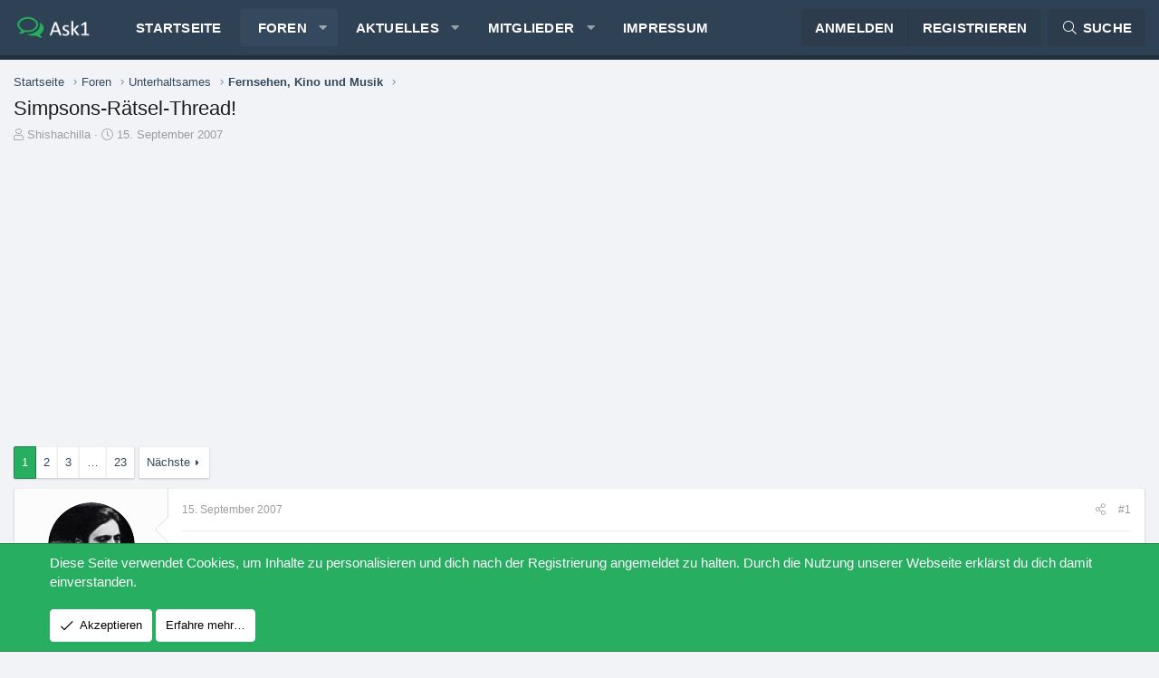

--- FILE ---
content_type: text/html; charset=utf-8
request_url: https://www.ask1.org/threads/simpsons-r%C3%A4tsel-thread.16096/
body_size: 20657
content:
<!DOCTYPE html>
<html id="XF" lang="de-DE" dir="LTR"
	data-app="public"
	data-template="thread_view"
	data-container-key="node-28"
	data-content-key="thread-16096"
	data-logged-in="false"
	data-cookie-prefix="xf_"
	data-csrf="1768933938,50c85b59aa05c0ecf424c95a35048c48"
	class="has-no-js template-thread_view XenBase layout-default style-light sidebar-right   xb-toggle-default xb-sidebar-show"
	>
<head>
	<meta charset="utf-8" />
	<meta http-equiv="X-UA-Compatible" content="IE=Edge" />
	<meta name="viewport" content="width=device-width, initial-scale=1, viewport-fit=cover">

	
	
	

	<title>Simpsons-Rätsel-Thread! | Ask1.org</title>

	<link rel="manifest" href="/webmanifest.php">
	
		<meta name="theme-color" content="#2f4255" />
	

	<meta name="apple-mobile-web-app-title" content="Forum für Sozialkritik">
	
		<link rel="apple-touch-icon" href="https://ask1.org/favicon.ico">
	

	
		
		<meta name="description" content="Ok, 
hier ein Rätsel für alle Simpsons-Fans die echt Bescheid wissen, oder jene, die Bescheid wissen wollen!

Das Rätsel funktioniert wie alle andern..." />
		<meta property="og:description" content="Ok, 
hier ein Rätsel für alle Simpsons-Fans die echt Bescheid wissen, oder jene, die Bescheid wissen wollen!

Das Rätsel funktioniert wie alle andern Film- und Fernseh-Rätsel.
Kein Google, 24h-Regel, etc...

Die Aufgabe: Die Antwort auf eine Frage über die Simpsons finden. Wer richtig..." />
		<meta property="twitter:description" content="Ok, 
hier ein Rätsel für alle Simpsons-Fans die echt Bescheid wissen, oder jene, die Bescheid wissen wollen!

Das Rätsel funktioniert wie alle andern Film- und Fernseh-Rätsel.
Kein Google..." />
	
	
		<meta property="og:url" content="https://www.ask1.org/threads/simpsons-r%C3%A4tsel-thread.16096/" />
	
		<link rel="canonical" href="https://www.ask1.org/threads/simpsons-r%C3%A4tsel-thread.16096/" />
	
		<link rel="next" href="/threads/simpsons-r%C3%A4tsel-thread.16096/page-2" />
	

	
		
	
	
	<meta property="og:site_name" content="Ask1.org" />


	
	
		
	
	
	<meta property="og:type" content="website" />


	
	
		
	
	
	
		<meta property="og:title" content="Simpsons-Rätsel-Thread!" />
		<meta property="twitter:title" content="Simpsons-Rätsel-Thread!" />
	


	
	
	
	

	
	

	
	
	

	


	<link rel="preload" href="/styles/fonts/fa/fa-light-300.woff2?_v=5.15.1" as="font" type="font/woff2" crossorigin="anonymous" />


	<link rel="preload" href="/styles/fonts/fa/fa-solid-900.woff2?_v=5.15.1" as="font" type="font/woff2" crossorigin="anonymous" />


<link rel="preload" href="/styles/fonts/fa/fa-brands-400.woff2?_v=5.15.1" as="font" type="font/woff2" crossorigin="anonymous" />

	<link rel="stylesheet" href="/css.php?css=public%3Anormalize.css%2Cpublic%3Afa.css%2Cpublic%3Acore.less%2Cpublic%3Aapp.less&amp;s=9&amp;l=2&amp;d=1666196045&amp;k=772dd4b1ca83f659f7540e54c0e4bfcbc39b000f" />

	<link rel="stylesheet" href="/css.php?css=public%3Aandy_similarthreads.less%2Cpublic%3Abb_code.less%2Cpublic%3Amessage.less%2Cpublic%3Anotices.less%2Cpublic%3Ashare_controls.less%2Cpublic%3Axb.less%2Cpublic%3Aextra.less&amp;s=9&amp;l=2&amp;d=1666196045&amp;k=50dea8027c3f2638231c3eebf5a894c25b2154cb" />

	
		<script src="/js/xf/preamble.min.js?_v=26444077"></script>
	


	
	
	<script async src="https://www.googletagmanager.com/gtag/js?id=UA-65127-47"></script>
	<script>
		window.dataLayer = window.dataLayer || [];
		function gtag(){dataLayer.push(arguments);}
		gtag('js', new Date());
		gtag('config', 'UA-65127-47', {
			// 
			
			
		});
	</script>

	

	
	
	
	
		
			
		
			
		
			
		
			
		
			
		
			
		
			
		
			
		
			
		
			
		
			
		
			
		
			
		
			
		
			
		
			
		
			
		
			
		
			
		
			
		
			
		
			
		
			
		
			
		
			
		
			
		
			
		
		
			
			
			
				
			
			
			
				<script data-ad-client="ca-pub-3310250456862738" async src="https://pagead2.googlesyndication.com/pagead/js/adsbygoogle.js"></script>
			
		
	


</head>
<body data-template="thread_view">

<div class="p-pageWrapper" id="top">

<div class="p-pageWrapper--helper"></div>



<div class="xb-page-wrapper xb-canvas-menuActive">
	
	
	<div class="xb-page-wrapper--helper"></div>
		

<div class="xb-content-wrapper">
	<div class="navigation-helper"></div>




	<div class="p-navSticky p-navSticky--primary" data-xf-init="sticky-header">
		
	<div class="p-nav--wrapper">
	<nav class="p-nav">
		<div class="p-nav-inner">
			<a class="p-nav-menuTrigger" data-xf-click="off-canvas" data-menu=".js-headerOffCanvasMenu" role="button" tabindex="0">
				<i aria-hidden="true"></i>
				<span class="p-nav-menuText">Menü</span>
			</a>

			<div class="p-nav-smallLogo">
				<a href="https://www.ask1.org">
							
					<img src="/styles/edge/xenforo/logo.png" srcset="" alt="Ask1.org"
						width="" height="" />
					
					
				</a>
			</div>

			<div class="p-nav-scroller hScroller" data-xf-init="h-scroller" data-auto-scroll=".p-navEl.is-selected">
				<div class="hScroller-scroll">
					<ul class="p-nav-list js-offCanvasNavSource">
					
						<li class="navhome">
							
	<div class="p-navEl " >
		

			
	
	<a href="https://www.ask1.org"
		class="p-navEl-link "
		
		data-xf-key="1"
		data-nav-id="home">Startseite</a>


			

		
		
	</div>

						</li>
					
						<li class="navforums">
							
	<div class="p-navEl is-selected" data-has-children="true">
		

			
	
	<a href="/"
		class="p-navEl-link p-navEl-link--splitMenu "
		
		
		data-nav-id="forums">Foren</a>


			<a data-xf-key="2"
				data-xf-click="menu"
				data-menu-pos-ref="< .p-navEl"
				class="p-navEl-splitTrigger"
				role="button"
				tabindex="0"
				aria-label="Toggle erweitert"
				aria-expanded="false"
				aria-haspopup="true"></a>

		
		
			<div class="menu menu--structural" data-menu="menu" aria-hidden="true">
				<div class="menu-content">
					
						
	
	
	<a href="/whats-new/posts/"
		class="menu-linkRow u-indentDepth0 js-offCanvasCopy "
		
		
		data-nav-id="newPosts">Neue Beiträge</a>

	

					
						
	
	
	<a href="/search/?type=post"
		class="menu-linkRow u-indentDepth0 js-offCanvasCopy "
		
		
		data-nav-id="searchForums">Foren durchsuchen</a>

	

					
				</div>
			</div>
		
	</div>

						</li>
					
						<li class="navwhatsNew">
							
	<div class="p-navEl " data-has-children="true">
		

			
	
	<a href="/whats-new/"
		class="p-navEl-link p-navEl-link--splitMenu "
		
		
		data-nav-id="whatsNew">Aktuelles</a>


			<a data-xf-key="3"
				data-xf-click="menu"
				data-menu-pos-ref="< .p-navEl"
				class="p-navEl-splitTrigger"
				role="button"
				tabindex="0"
				aria-label="Toggle erweitert"
				aria-expanded="false"
				aria-haspopup="true"></a>

		
		
			<div class="menu menu--structural" data-menu="menu" aria-hidden="true">
				<div class="menu-content">
					
						
	
	
	<a href="/whats-new/posts/"
		class="menu-linkRow u-indentDepth0 js-offCanvasCopy "
		 rel="nofollow"
		
		data-nav-id="whatsNewPosts">Neue Beiträge</a>

	

					
						
	
	
	<a href="/whats-new/latest-activity"
		class="menu-linkRow u-indentDepth0 js-offCanvasCopy "
		 rel="nofollow"
		
		data-nav-id="latestActivity">Neueste Aktivitäten</a>

	

					
				</div>
			</div>
		
	</div>

						</li>
					
						<li class="navmembers">
							
	<div class="p-navEl " data-has-children="true">
		

			
	
	<a href="/members/"
		class="p-navEl-link p-navEl-link--splitMenu "
		
		
		data-nav-id="members">Mitglieder</a>


			<a data-xf-key="4"
				data-xf-click="menu"
				data-menu-pos-ref="< .p-navEl"
				class="p-navEl-splitTrigger"
				role="button"
				tabindex="0"
				aria-label="Toggle erweitert"
				aria-expanded="false"
				aria-haspopup="true"></a>

		
		
			<div class="menu menu--structural" data-menu="menu" aria-hidden="true">
				<div class="menu-content">
					
						
	
	
	<a href="/online/"
		class="menu-linkRow u-indentDepth0 js-offCanvasCopy "
		
		
		data-nav-id="currentVisitors">Zurzeit aktive Besucher</a>

	

					
				</div>
			</div>
		
	</div>

						</li>
					
						<li class="nav6">
							
	<div class="p-navEl " >
		

			
	
	<a href="https://www.ask1.org/pages/impressum/"
		class="p-navEl-link "
		
		data-xf-key="5"
		data-nav-id="6">Impressum</a>


			

		
		
	</div>

						</li>
					
					</ul>
				</div>
			</div>

			
			
			<div class="p-nav-opposite">
				<div class="p-navgroup p-account p-navgroup--guest">
					
						<a href="/login/" class="p-navgroup-link p-navgroup-link--textual p-navgroup-link--logIn"
							data-xf-click="overlay" data-follow-redirects="on">
							<span class="p-navgroup-linkText">Anmelden</span>
						</a>
						
							<a href="/register/" class="p-navgroup-link p-navgroup-link--textual p-navgroup-link--register"
								data-xf-click="overlay" data-follow-redirects="on">
								<span class="p-navgroup-linkText">Registrieren</span>
							</a>
						
					
					
					
				</div>

				<div class="p-navgroup p-discovery">
					<a href="/whats-new/"
						class="p-navgroup-link p-navgroup-link--iconic p-navgroup-link--whatsnew"
						aria-label="Aktuelles"
						title="Aktuelles">
						<i aria-hidden="true"></i>
						<span class="p-navgroup-linkText">Aktuelles</span>
					</a>

					
						<a href="/search/"
							class="p-navgroup-link p-navgroup-link--iconic p-navgroup-link--search"
							data-xf-click="menu"
							data-xf-key="/"
							aria-label="Suche"
							aria-expanded="false"
							aria-haspopup="true"
							title="Suche">
							<i aria-hidden="true"></i>
							<span class="p-navgroup-linkText">Suche</span>
						</a>
						<div class="menu menu--structural menu--wide" data-menu="menu" aria-hidden="true">
							<form action="/search/search" method="post"
								class="menu-content"
								data-xf-init="quick-search">

								<h3 class="menu-header">Suche</h3>
								
								<div class="menu-row">
									
										<div class="inputGroup inputGroup--joined">
											<input type="text" class="input" name="keywords" placeholder="Suche…" aria-label="Suche" data-menu-autofocus="true" />
											
			<select name="constraints" class="js-quickSearch-constraint input" aria-label="Suchen in">
				<option value="">Überall</option>
<option value="{&quot;search_type&quot;:&quot;post&quot;}">Themen</option>
<option value="{&quot;search_type&quot;:&quot;post&quot;,&quot;c&quot;:{&quot;nodes&quot;:[28],&quot;child_nodes&quot;:1}}">Dieses Forum</option>
<option value="{&quot;search_type&quot;:&quot;post&quot;,&quot;c&quot;:{&quot;thread&quot;:16096}}">Dieses Thema</option>

			</select>
		
										</div>
									
								</div>

								
								<div class="menu-row">
									<label class="iconic"><input type="checkbox"  name="c[title_only]" value="1" /><i aria-hidden="true"></i><span class="iconic-label">Nur Titel durchsuchen

												
													<span tabindex="0" role="button"
														data-xf-init="tooltip" data-trigger="hover focus click" title="Schlagworte auch durchsuchen">

														<i class="fa--xf far fa-question-circle u-muted u-smaller" aria-hidden="true"></i>
													</span></span></label>

								</div>
								
								<div class="menu-row">
									<div class="inputGroup">
										<span class="inputGroup-text" id="ctrl_search_menu_by_member">Von:</span>
										<input type="text" class="input" name="c[users]" data-xf-init="auto-complete" placeholder="Mitglied" aria-labelledby="ctrl_search_menu_by_member" />
									</div>
								</div>
								<div class="menu-footer">
									<span class="menu-footer-controls">
										<button type="submit" class="button--primary button button--icon button--icon--search"><span class="button-text">Suche</span></button>
										<a href="/search/" class="button"><span class="button-text">Erweiterte Suche…</span></a>
									</span>
								</div>

								<input type="hidden" name="_xfToken" value="1768933938,50c85b59aa05c0ecf424c95a35048c48" />
							</form>
						</div>
					
				</div>
			</div>
				

		</div>
	</nav>
	</div>

	</div>
	
	
		<div class="p-sectionLinks--wrapper">
		<div class="p-sectionLinks">
			<div class="p-sectionLinks-inner">
				<div class="hScroller" data-xf-init="h-scroller">
				<div class="hScroller-scroll">
					<ul class="p-sectionLinks-list">
					
						<li>
							
	<div class="p-navEl " >
		

			
	
	<a href="/whats-new/posts/"
		class="p-navEl-link "
		
		data-xf-key="alt+1"
		data-nav-id="newPosts">Neue Beiträge</a>


			

		
		
	</div>

						</li>
					
						<li>
							
	<div class="p-navEl " >
		

			
	
	<a href="/search/?type=post"
		class="p-navEl-link "
		
		data-xf-key="alt+2"
		data-nav-id="searchForums">Foren durchsuchen</a>


			

		
		
	</div>

						</li>
					
					</ul>
				</div>
				</div>
			<div class="p-sectionLinks-right">
				
				
			</div>
			</div>
		</div>
		</div>
	



<div class="offCanvasMenu offCanvasMenu--nav js-headerOffCanvasMenu" data-menu="menu" aria-hidden="true" data-ocm-builder="navigation">
	<div class="offCanvasMenu-backdrop" data-menu-close="true"></div>
	<div class="offCanvasMenu-content">
		<div class="offCanvasMenu-content--inner">
		
		<div class="offCanvasMenu-header">
			Menü
			<a class="offCanvasMenu-closer" data-menu-close="true" role="button" tabindex="0" aria-label="Schließen"></a>
		</div>
		
			<div class="p-offCanvasRegisterLink">
				<div class="offCanvasMenu-linkHolder">
					<a href="/login/" class="offCanvasMenu-link" data-xf-click="overlay" data-menu-close="true">
						Anmelden
					</a>
				</div>
				<hr class="offCanvasMenu-separator" />
				
					<div class="offCanvasMenu-linkHolder">
						<a href="/register/" class="offCanvasMenu-link" data-xf-click="overlay" data-menu-close="true">
							Registrieren
						</a>
					</div>
					<hr class="offCanvasMenu-separator" />
				
			</div>
		
		<div class="offCanvasMenu-subHeader">Navigation</div>
		<div class="js-offCanvasNavTarget"></div>
		<div class="offCanvasMenu-installBanner js-installPromptContainer" style="display: none;" data-xf-init="install-prompt">
			<div class="offCanvasMenu-installBanner-header">App installieren</div>
			<button type="button" class="js-installPromptButton button"><span class="button-text">Installieren</span></button>
		</div>

			<div class="offCanvasMenu-subHeader">Weitere</div>
					
			
			
				
					<div class="offCanvasMenu-linkHolder">
						<a href="/misc/contact" class="offCanvasMenu-link" data-menu-close="true" data-nav-id="contactUs" data-xf-click="overlay">Kontakt</a>
					</div>
				
			
			<div class="offCanvasMenu-linkHolder">
				<a class="offCanvasMenu-link" data-menu-close="true" data-nav-id="closeMenu" role="button" tabindex="0" aria-label="Schließen">Schließen Menü</a>
			</div>
			
		</div>

	</div>
</div>

	
	
<div class="p-body">
	<div class="p-body-inner">
		
		<!--XF:EXTRA_OUTPUT-->

		

		

		 
		
		
	
		<div class="p-breadcrumbs--parent ">
		<ul class="p-breadcrumbs "
			itemscope itemtype="https://schema.org/BreadcrumbList">
		
			

			
			
				
				
	<li itemprop="itemListElement" itemscope itemtype="https://schema.org/ListItem">
		<a href="https://www.ask1.org" itemprop="item">
			<span itemprop="name">Startseite</span>
		</a>
		<meta itemprop="position" content="1" />
	</li>

			

			
				
				
	<li itemprop="itemListElement" itemscope itemtype="https://schema.org/ListItem">
		<a href="/" itemprop="item">
			<span itemprop="name">Foren</span>
		</a>
		<meta itemprop="position" content="2" />
	</li>

			
			
				
				
	<li itemprop="itemListElement" itemscope itemtype="https://schema.org/ListItem">
		<a href="/#unterhaltsames.26" itemprop="item">
			<span itemprop="name">Unterhaltsames</span>
		</a>
		<meta itemprop="position" content="3" />
	</li>

			
				
				
	<li itemprop="itemListElement" itemscope itemtype="https://schema.org/ListItem">
		<a href="/forums/fernsehen-kino-und-musik.28/" itemprop="item">
			<span itemprop="name">Fernsehen, Kino und Musik</span>
		</a>
		<meta itemprop="position" content="4" />
	</li>

			

		
		</ul>
		
		</div>
	

		


		

		
	<noscript><div class="blockMessage blockMessage--important blockMessage--iconic u-noJsOnly">JavaScript ist deaktiviert. Für eine bessere Darstellung aktiviere bitte JavaScript in deinem Browser, bevor du fortfährst.</div></noscript>

		
	<div class="blockMessage blockMessage--important blockMessage--iconic js-browserWarning" style="display: none">Du verwendest einen veralteten Browser. Es ist möglich, dass diese oder andere Websites nicht korrekt angezeigt werden.<br />Du solltest ein Upgrade durchführen oder einen <a href="https://www.google.com/chrome/browser/" target="_blank">alternativen Browser</a> verwenden.</div>


		
		 
			
		
			<div class="p-body-header">
			
				
					<div class="p-title ">
					
						
							<h1 class="p-title-value">Simpsons-Rätsel-Thread!</h1>
						
						
					
					</div>
				

				
					<div class="p-description">
	<ul class="listInline listInline--bullet">
		<li>
			<i class="fa--xf fal fa-user" aria-hidden="true" title="Ersteller"></i>
			<span class="u-srOnly">Ersteller</span>

			<a href="/members/shishachilla.843/" class="username  u-concealed" dir="auto" itemprop="name" data-user-id="843" data-xf-init="member-tooltip">Shishachilla</a>
		</li>
		<li>
			<i class="fa--xf fal fa-clock" aria-hidden="true" title="Erstellt am"></i>
			<span class="u-srOnly">Erstellt am</span>

			<a href="/threads/simpsons-r%C3%A4tsel-thread.16096/" class="u-concealed"><time  class="u-dt" dir="auto" datetime="2007-09-15T21:11:29+0200" data-time="1189883489" data-date-string="15. September 2007" data-time-string="21:11" title="15. September 2007 um 21:11">15. September 2007</time></a>
		</li>
		
	</ul>
</div>
				
			
			</div>
		
		
		

		<div class="p-body-main  ">
			
			<div class="p-body-contentCol"></div>
			

			

			<div class="p-body-content">
				
				
				
					
						
				
				

<div class="p-body-pageContent">










	
	
	
		
	
	
	


	
	
	
		
	
	
	


	
	
		
	
	
	


	
	












	

	
		
	



















<div class="block block--messages" data-xf-init="" data-type="post" data-href="/inline-mod/" data-search-target="*">

	<span class="u-anchorTarget" id="posts"></span>

	
		
	

	

	<div class="block-outer"><div class="block-outer-main"><nav class="pageNavWrapper pageNavWrapper--full ">



<div class="pageNav  pageNav--skipEnd">
	

	<ul class="pageNav-main">
		

	
		<li class="pageNav-page pageNav-page--current "><a href="/threads/simpsons-r%C3%A4tsel-thread.16096/">1</a></li>
	


		

		
			

	
		<li class="pageNav-page pageNav-page--later"><a href="/threads/simpsons-r%C3%A4tsel-thread.16096/page-2">2</a></li>
	

		
			

	
		<li class="pageNav-page pageNav-page--later"><a href="/threads/simpsons-r%C3%A4tsel-thread.16096/page-3">3</a></li>
	

		

		
			
				<li class="pageNav-page pageNav-page--skip pageNav-page--skipEnd">
					<a data-xf-init="tooltip" title="Wechsle zu Seite"
						data-xf-click="menu"
						role="button" tabindex="0" aria-expanded="false" aria-haspopup="true">…</a>
					

	<div class="menu menu--pageJump" data-menu="menu" aria-hidden="true">
		<div class="menu-content">
			<h4 class="menu-header">Wechsle zu Seite</h4>
			<div class="menu-row" data-xf-init="page-jump" data-page-url="/threads/simpsons-r%C3%A4tsel-thread.16096/page-%page%">
				<div class="inputGroup inputGroup--numbers">
					<div class="inputGroup inputGroup--numbers inputNumber" data-xf-init="number-box"><input type="number" pattern="\d*" class="input input--number js-numberBoxTextInput input input--numberNarrow js-pageJumpPage" value="4"  min="1" max="23" step="1" required="required" data-menu-autofocus="true" /></div>
					<span class="inputGroup-text"><button type="button" class="js-pageJumpGo button"><span class="button-text">Weiter</span></button></span>
				</div>
			</div>
		</div>
	</div>

				</li>
			
		

		

	
		<li class="pageNav-page "><a href="/threads/simpsons-r%C3%A4tsel-thread.16096/page-23">23</a></li>
	

	</ul>

	
		<a href="/threads/simpsons-r%C3%A4tsel-thread.16096/page-2" class="pageNav-jump pageNav-jump--next">Nächste</a>
	
</div>

<div class="pageNavSimple">
	

	<a class="pageNavSimple-el pageNavSimple-el--current"
		data-xf-init="tooltip" title="Wechsle zu Seite"
		data-xf-click="menu" role="button" tabindex="0" aria-expanded="false" aria-haspopup="true">
		1 von 23
	</a>
	

	<div class="menu menu--pageJump" data-menu="menu" aria-hidden="true">
		<div class="menu-content">
			<h4 class="menu-header">Wechsle zu Seite</h4>
			<div class="menu-row" data-xf-init="page-jump" data-page-url="/threads/simpsons-r%C3%A4tsel-thread.16096/page-%page%">
				<div class="inputGroup inputGroup--numbers">
					<div class="inputGroup inputGroup--numbers inputNumber" data-xf-init="number-box"><input type="number" pattern="\d*" class="input input--number js-numberBoxTextInput input input--numberNarrow js-pageJumpPage" value="1"  min="1" max="23" step="1" required="required" data-menu-autofocus="true" /></div>
					<span class="inputGroup-text"><button type="button" class="js-pageJumpGo button"><span class="button-text">Weiter</span></button></span>
				</div>
			</div>
		</div>
	</div>


	
		<a href="/threads/simpsons-r%C3%A4tsel-thread.16096/page-2" class="pageNavSimple-el pageNavSimple-el--next">
			Nächste <i aria-hidden="true"></i>
		</a>
		<a href="/threads/simpsons-r%C3%A4tsel-thread.16096/page-23"
			class="pageNavSimple-el pageNavSimple-el--last"
			data-xf-init="tooltip" title="Letzte">
			<i aria-hidden="true"></i> <span class="u-srOnly">Letzte</span>
		</a>
	
</div>

</nav>



</div></div>

	

	
		
	<div class="block-outer js-threadStatusField"></div>

	

	<div class="block-container lbContainer"
		data-xf-init="lightbox select-to-quote"
		data-message-selector=".js-post"
		data-lb-id="thread-16096"
		data-lb-universal="0">

		<div class="block-body js-replyNewMessageContainer">
			
				

					

					
						

	

	

	
	<article class="message message--post js-post js-inlineModContainer  "
		data-author="Shishachilla"
		data-content="post-442416"
		id="js-post-442416">

		<span class="u-anchorTarget" id="post-442416"></span>
		

		
			<div class="message-inner">
				
					<div class="message-cell message-cell--user">
						

	<section itemscope itemtype="https://schema.org/Person" class="message-user">
		<div class="message-avatar ">
			<div class="message-avatar-wrapper">
				
					<a href="/members/shishachilla.843/" class="avatar avatar--m" data-user-id="843" data-xf-init="member-tooltip">
			<img src="/data/avatars/m/0/843.jpg?1544390527"  alt="Shishachilla" class="avatar-u843-m" width="96" height="96" loading="lazy" itemprop="image" /> 
		</a>
				
				
			</div>
		</div>
		<div class="message-userDetails">
			<h4 class="message-name"><a href="/members/shishachilla.843/" class="username " dir="auto" itemprop="name" data-user-id="843" data-xf-init="member-tooltip" itemprop="name">Shishachilla</a></h4>
			<h5 class="userTitle message-userTitle" dir="auto" itemprop="jobTitle">Ehrenmitglied</h5>
			
		</div>
		
			
			
				<div class="message-userExtras">
				
					
						<dl class="pairs pairs--justified">
							
							<dt>Registriert</dt>
							
							<dd>10. April 2002</dd>
						</dl>
					
					
						<dl class="pairs pairs--justified">
							
							<dt>Beiträge</dt>
							
							<dd>4.310</dd>
						</dl>
					
					
					
					
					
					
					
					
				
				</div>
			
		
		<span class="message-userArrow"></span>
	</section>

						
					</div>
				

				
					<div class="message-cell message-cell--main">
					
						<div class="message-main js-quickEditTarget">

							
							
								

	<header class="message-attribution message-attribution--split">
		<ul class="message-attribution-main listInline ">
			
			
			<li class="u-concealed">
				<a href="/threads/simpsons-r%C3%A4tsel-thread.16096/post-442416" rel="nofollow">
					<time  class="u-dt" dir="auto" datetime="2007-09-15T21:11:29+0200" data-time="1189883489" data-date-string="15. September 2007" data-time-string="21:11" title="15. September 2007 um 21:11" itemprop="datePublished">15. September 2007</time>
				</a>
			</li>
			
		</ul>

		<ul class="message-attribution-opposite message-attribution-opposite--list ">
			
			
			
			<li>
				<a href="/threads/simpsons-r%C3%A4tsel-thread.16096/post-442416"
					class="message-attribution-gadget"
					data-xf-init="share-tooltip"
					data-href="/posts/442416/share"
					rel="nofollow">
					<i class="fa--xf fal fa-share-alt" aria-hidden="true"></i>
				</a>
			</li>
			
			
				<li>
					<a href="/threads/simpsons-r%C3%A4tsel-thread.16096/post-442416" rel="nofollow">
						#1
					</a>
				</li>
			
		</ul>
	</header>

							
							

							<div class="message-content js-messageContent">
							

								
									
	
	
	

								

								
									

	<div class="message-userContent lbContainer js-lbContainer "
		data-lb-id="post-442416"
		data-lb-caption-desc="Shishachilla &middot; 15. September 2007 um 21:11">

		
			

	

		

		<article class="message-body js-selectToQuote">
			
			
				<div class="bbWrapper">Ok, <br />
hier ein Rätsel für alle Simpsons-Fans die echt Bescheid wissen, oder jene, die Bescheid wissen wollen!<br />
<br />
Das Rätsel funktioniert wie alle andern Film- und Fernseh-Rätsel.<br />
Kein Google, 24h-Regel, etc...<br />
<br />
Die Aufgabe: Die Antwort auf eine Frage über die Simpsons finden. Wer richtig rät/weiß, darf weitermachen!<br />
<br />
Ich fang mal an, mit:<br />
<br />




<blockquote class="bbCodeBlock bbCodeBlock--expandable bbCodeBlock--quote js-expandWatch">
	
	<div class="bbCodeBlock-content">
		
		<div class="bbCodeBlock-expandContent js-expandContent ">
			Wie heißen die Kinder von Flanders?
		</div>
		<div class="bbCodeBlock-expandLink js-expandLink"><a role="button" tabindex="0">Zum Vergrößern anklicken....</a></div>
	</div>
</blockquote></div>
			
			<div class="js-selectToQuoteEnd">&nbsp;</div>
			
		</article>

		
			

	

		

		
	</div>

								

								
									
	

								

								
									
	

								

							
							</div>

							
								
	<footer class="message-footer">
		

		<div class="reactionsBar js-reactionsList ">
			
		</div>

		<div class="js-historyTarget message-historyTarget toggleTarget" data-href="trigger-href"></div>
	</footer>

							
						</div>

					
					</div>
				
			</div>
		
	</article>

	
	

					

					

				

					

					
						

	

	

	
	<article class="message message--post js-post js-inlineModContainer  "
		data-author="Aphorismus"
		data-content="post-442417"
		id="js-post-442417">

		<span class="u-anchorTarget" id="post-442417"></span>
		

		
			<div class="message-inner">
				
					<div class="message-cell message-cell--user">
						

	<section itemscope itemtype="https://schema.org/Person" class="message-user">
		<div class="message-avatar ">
			<div class="message-avatar-wrapper">
				
					<a href="/members/aphorismus.7355/" class="avatar avatar--m avatar--default avatar--default--dynamic" data-user-id="7355" data-xf-init="member-tooltip" style="background-color: #3b2b2b; color: #9d7b7b">
			<span class="avatar-u7355-m">A</span> 
		</a>
				
				
			</div>
		</div>
		<div class="message-userDetails">
			<h4 class="message-name"><a href="/members/aphorismus.7355/" class="username " dir="auto" itemprop="name" data-user-id="7355" data-xf-init="member-tooltip" itemprop="name">Aphorismus</a></h4>
			<h5 class="userTitle message-userTitle" dir="auto" itemprop="jobTitle">Ehrenmitglied</h5>
			
		</div>
		
			
			
				<div class="message-userExtras">
				
					
						<dl class="pairs pairs--justified">
							
							<dt>Registriert</dt>
							
							<dd>22. Dezember 2004</dd>
						</dl>
					
					
						<dl class="pairs pairs--justified">
							
							<dt>Beiträge</dt>
							
							<dd>3.690</dd>
						</dl>
					
					
					
					
					
					
					
					
				
				</div>
			
		
		<span class="message-userArrow"></span>
	</section>

						
					</div>
				

				
					<div class="message-cell message-cell--main">
					
						<div class="message-main js-quickEditTarget">

							
							
								

	<header class="message-attribution message-attribution--split">
		<ul class="message-attribution-main listInline ">
			
			
			<li class="u-concealed">
				<a href="/threads/simpsons-r%C3%A4tsel-thread.16096/post-442417" rel="nofollow">
					<time  class="u-dt" dir="auto" datetime="2007-09-15T21:40:06+0200" data-time="1189885206" data-date-string="15. September 2007" data-time-string="21:40" title="15. September 2007 um 21:40" itemprop="datePublished">15. September 2007</time>
				</a>
			</li>
			
		</ul>

		<ul class="message-attribution-opposite message-attribution-opposite--list ">
			
			
			
			<li>
				<a href="/threads/simpsons-r%C3%A4tsel-thread.16096/post-442417"
					class="message-attribution-gadget"
					data-xf-init="share-tooltip"
					data-href="/posts/442417/share"
					rel="nofollow">
					<i class="fa--xf fal fa-share-alt" aria-hidden="true"></i>
				</a>
			</li>
			
			
				<li>
					<a href="/threads/simpsons-r%C3%A4tsel-thread.16096/post-442417" rel="nofollow">
						#2
					</a>
				</li>
			
		</ul>
	</header>

							
							

							<div class="message-content js-messageContent">
							

								
									
	
	
	

								

								
									

	<div class="message-userContent lbContainer js-lbContainer "
		data-lb-id="post-442417"
		data-lb-caption-desc="Aphorismus &middot; 15. September 2007 um 21:40">

		

		<article class="message-body js-selectToQuote">
			
			
				<div class="bbWrapper">Rod und Tod.<br />
<br />
<img src="[data-uri]" class="smilie smilie--sprite smilie--sprite7" alt=":p" title="Stick Out Tongue    :p" loading="lazy" data-shortname=":p" /><br />
<br />
Yippie, Erster!</div>
			
			<div class="js-selectToQuoteEnd">&nbsp;</div>
			
		</article>

		

		
	</div>

								

								
									
	

								

								
									
	

								

							
							</div>

							
								
	<footer class="message-footer">
		

		<div class="reactionsBar js-reactionsList ">
			
		</div>

		<div class="js-historyTarget message-historyTarget toggleTarget" data-href="trigger-href"></div>
	</footer>

							
						</div>

					
					</div>
				
			</div>
		
	</article>

	
	

					

					

				

					

					
						

	

	

	
	<article class="message message--post js-post js-inlineModContainer  "
		data-author="Shishachilla"
		data-content="post-442418"
		id="js-post-442418">

		<span class="u-anchorTarget" id="post-442418"></span>
		

		
			<div class="message-inner">
				
					<div class="message-cell message-cell--user">
						

	<section itemscope itemtype="https://schema.org/Person" class="message-user">
		<div class="message-avatar ">
			<div class="message-avatar-wrapper">
				
					<a href="/members/shishachilla.843/" class="avatar avatar--m" data-user-id="843" data-xf-init="member-tooltip">
			<img src="/data/avatars/m/0/843.jpg?1544390527"  alt="Shishachilla" class="avatar-u843-m" width="96" height="96" loading="lazy" itemprop="image" /> 
		</a>
				
				
			</div>
		</div>
		<div class="message-userDetails">
			<h4 class="message-name"><a href="/members/shishachilla.843/" class="username " dir="auto" itemprop="name" data-user-id="843" data-xf-init="member-tooltip" itemprop="name">Shishachilla</a></h4>
			<h5 class="userTitle message-userTitle" dir="auto" itemprop="jobTitle">Ehrenmitglied</h5>
			
		</div>
		
			
			
				<div class="message-userExtras">
				
					
						<dl class="pairs pairs--justified">
							
							<dt>Registriert</dt>
							
							<dd>10. April 2002</dd>
						</dl>
					
					
						<dl class="pairs pairs--justified">
							
							<dt>Beiträge</dt>
							
							<dd>4.310</dd>
						</dl>
					
					
					
					
					
					
					
					
				
				</div>
			
		
		<span class="message-userArrow"></span>
	</section>

						
					</div>
				

				
					<div class="message-cell message-cell--main">
					
						<div class="message-main js-quickEditTarget">

							
							
								

	<header class="message-attribution message-attribution--split">
		<ul class="message-attribution-main listInline ">
			
			
			<li class="u-concealed">
				<a href="/threads/simpsons-r%C3%A4tsel-thread.16096/post-442418" rel="nofollow">
					<time  class="u-dt" dir="auto" datetime="2007-09-15T21:46:47+0200" data-time="1189885607" data-date-string="15. September 2007" data-time-string="21:46" title="15. September 2007 um 21:46" itemprop="datePublished">15. September 2007</time>
				</a>
			</li>
			
		</ul>

		<ul class="message-attribution-opposite message-attribution-opposite--list ">
			
			
				<li class="tag-threadStarter"><span class="message-newIndicator message-threadStarter">Ersteller</span></li>
			
			
			<li>
				<a href="/threads/simpsons-r%C3%A4tsel-thread.16096/post-442418"
					class="message-attribution-gadget"
					data-xf-init="share-tooltip"
					data-href="/posts/442418/share"
					rel="nofollow">
					<i class="fa--xf fal fa-share-alt" aria-hidden="true"></i>
				</a>
			</li>
			
			
				<li>
					<a href="/threads/simpsons-r%C3%A4tsel-thread.16096/post-442418" rel="nofollow">
						#3
					</a>
				</li>
			
		</ul>
	</header>

							
							

							<div class="message-content js-messageContent">
							

								
									
	
	
	

								

								
									

	<div class="message-userContent lbContainer js-lbContainer "
		data-lb-id="post-442418"
		data-lb-caption-desc="Shishachilla &middot; 15. September 2007 um 21:46">

		

		<article class="message-body js-selectToQuote">
			
			
				<div class="bbWrapper"><img src="/styles/default/xenforo/smilies/icon_lol.gif"  class="smilie" loading="lazy" alt=":lol:" title="lol    :lol:" data-shortname=":lol:" /> <br />
Richtig, Weitermachen....</div>
			
			<div class="js-selectToQuoteEnd">&nbsp;</div>
			
		</article>

		

		
	</div>

								

								
									
	

								

								
									
	

								

							
							</div>

							
								
	<footer class="message-footer">
		

		<div class="reactionsBar js-reactionsList ">
			
		</div>

		<div class="js-historyTarget message-historyTarget toggleTarget" data-href="trigger-href"></div>
	</footer>

							
						</div>

					
					</div>
				
			</div>
		
	</article>

	
	

					

					

				

					

					
						

	

	

	
	<article class="message message--post js-post js-inlineModContainer  "
		data-author="Aphorismus"
		data-content="post-442419"
		id="js-post-442419">

		<span class="u-anchorTarget" id="post-442419"></span>
		

		
			<div class="message-inner">
				
					<div class="message-cell message-cell--user">
						

	<section itemscope itemtype="https://schema.org/Person" class="message-user">
		<div class="message-avatar ">
			<div class="message-avatar-wrapper">
				
					<a href="/members/aphorismus.7355/" class="avatar avatar--m avatar--default avatar--default--dynamic" data-user-id="7355" data-xf-init="member-tooltip" style="background-color: #3b2b2b; color: #9d7b7b">
			<span class="avatar-u7355-m">A</span> 
		</a>
				
				
			</div>
		</div>
		<div class="message-userDetails">
			<h4 class="message-name"><a href="/members/aphorismus.7355/" class="username " dir="auto" itemprop="name" data-user-id="7355" data-xf-init="member-tooltip" itemprop="name">Aphorismus</a></h4>
			<h5 class="userTitle message-userTitle" dir="auto" itemprop="jobTitle">Ehrenmitglied</h5>
			
		</div>
		
			
			
				<div class="message-userExtras">
				
					
						<dl class="pairs pairs--justified">
							
							<dt>Registriert</dt>
							
							<dd>22. Dezember 2004</dd>
						</dl>
					
					
						<dl class="pairs pairs--justified">
							
							<dt>Beiträge</dt>
							
							<dd>3.690</dd>
						</dl>
					
					
					
					
					
					
					
					
				
				</div>
			
		
		<span class="message-userArrow"></span>
	</section>

						
					</div>
				

				
					<div class="message-cell message-cell--main">
					
						<div class="message-main js-quickEditTarget">

							
							
								

	<header class="message-attribution message-attribution--split">
		<ul class="message-attribution-main listInline ">
			
			
			<li class="u-concealed">
				<a href="/threads/simpsons-r%C3%A4tsel-thread.16096/post-442419" rel="nofollow">
					<time  class="u-dt" dir="auto" datetime="2007-09-15T22:25:19+0200" data-time="1189887919" data-date-string="15. September 2007" data-time-string="22:25" title="15. September 2007 um 22:25" itemprop="datePublished">15. September 2007</time>
				</a>
			</li>
			
		</ul>

		<ul class="message-attribution-opposite message-attribution-opposite--list ">
			
			
			
			<li>
				<a href="/threads/simpsons-r%C3%A4tsel-thread.16096/post-442419"
					class="message-attribution-gadget"
					data-xf-init="share-tooltip"
					data-href="/posts/442419/share"
					rel="nofollow">
					<i class="fa--xf fal fa-share-alt" aria-hidden="true"></i>
				</a>
			</li>
			
			
				<li>
					<a href="/threads/simpsons-r%C3%A4tsel-thread.16096/post-442419" rel="nofollow">
						#4
					</a>
				</li>
			
		</ul>
	</header>

							
							

							<div class="message-content js-messageContent">
							

								
									
	
	
	

								

								
									

	<div class="message-userContent lbContainer js-lbContainer "
		data-lb-id="post-442419"
		data-lb-caption-desc="Aphorismus &middot; 15. September 2007 um 22:25">

		

		<article class="message-body js-selectToQuote">
			
			
				<div class="bbWrapper">Wer oder was wird an Homer in der Steinmetz-Folge &quot;Homer, der Auserwählte&quot; festgemacht, nachdem festgestellt worden ist, dass er der Auserwählte ist?</div>
			
			<div class="js-selectToQuoteEnd">&nbsp;</div>
			
		</article>

		

		
	</div>

								

								
									
	

								

								
									
	

								

							
							</div>

							
								
	<footer class="message-footer">
		

		<div class="reactionsBar js-reactionsList ">
			
		</div>

		<div class="js-historyTarget message-historyTarget toggleTarget" data-href="trigger-href"></div>
	</footer>

							
						</div>

					
					</div>
				
			</div>
		
	</article>

	
	

					

					

				

					

					
						

	

	

	
	<article class="message message--post js-post js-inlineModContainer  "
		data-author="Shishachilla"
		data-content="post-442420"
		id="js-post-442420">

		<span class="u-anchorTarget" id="post-442420"></span>
		

		
			<div class="message-inner">
				
					<div class="message-cell message-cell--user">
						

	<section itemscope itemtype="https://schema.org/Person" class="message-user">
		<div class="message-avatar ">
			<div class="message-avatar-wrapper">
				
					<a href="/members/shishachilla.843/" class="avatar avatar--m" data-user-id="843" data-xf-init="member-tooltip">
			<img src="/data/avatars/m/0/843.jpg?1544390527"  alt="Shishachilla" class="avatar-u843-m" width="96" height="96" loading="lazy" itemprop="image" /> 
		</a>
				
				
			</div>
		</div>
		<div class="message-userDetails">
			<h4 class="message-name"><a href="/members/shishachilla.843/" class="username " dir="auto" itemprop="name" data-user-id="843" data-xf-init="member-tooltip" itemprop="name">Shishachilla</a></h4>
			<h5 class="userTitle message-userTitle" dir="auto" itemprop="jobTitle">Ehrenmitglied</h5>
			
		</div>
		
			
			
				<div class="message-userExtras">
				
					
						<dl class="pairs pairs--justified">
							
							<dt>Registriert</dt>
							
							<dd>10. April 2002</dd>
						</dl>
					
					
						<dl class="pairs pairs--justified">
							
							<dt>Beiträge</dt>
							
							<dd>4.310</dd>
						</dl>
					
					
					
					
					
					
					
					
				
				</div>
			
		
		<span class="message-userArrow"></span>
	</section>

						
					</div>
				

				
					<div class="message-cell message-cell--main">
					
						<div class="message-main js-quickEditTarget">

							
							
								

	<header class="message-attribution message-attribution--split">
		<ul class="message-attribution-main listInline ">
			
			
			<li class="u-concealed">
				<a href="/threads/simpsons-r%C3%A4tsel-thread.16096/post-442420" rel="nofollow">
					<time  class="u-dt" dir="auto" datetime="2007-09-15T22:28:11+0200" data-time="1189888091" data-date-string="15. September 2007" data-time-string="22:28" title="15. September 2007 um 22:28" itemprop="datePublished">15. September 2007</time>
				</a>
			</li>
			
		</ul>

		<ul class="message-attribution-opposite message-attribution-opposite--list ">
			
			
				<li class="tag-threadStarter"><span class="message-newIndicator message-threadStarter">Ersteller</span></li>
			
			
			<li>
				<a href="/threads/simpsons-r%C3%A4tsel-thread.16096/post-442420"
					class="message-attribution-gadget"
					data-xf-init="share-tooltip"
					data-href="/posts/442420/share"
					rel="nofollow">
					<i class="fa--xf fal fa-share-alt" aria-hidden="true"></i>
				</a>
			</li>
			
			
				<li>
					<a href="/threads/simpsons-r%C3%A4tsel-thread.16096/post-442420" rel="nofollow">
						#5
					</a>
				</li>
			
		</ul>
	</header>

							
							

							<div class="message-content js-messageContent">
							

								
									
	
	
	

								

								
									

	<div class="message-userContent lbContainer js-lbContainer "
		data-lb-id="post-442420"
		data-lb-caption-desc="Shishachilla &middot; 15. September 2007 um 22:28">

		

		<article class="message-body js-selectToQuote">
			
			
				<div class="bbWrapper">nen RIESENGROßEN Stein...</div>
			
			<div class="js-selectToQuoteEnd">&nbsp;</div>
			
		</article>

		

		
	</div>

								

								
									
	

								

								
									
	

								

							
							</div>

							
								
	<footer class="message-footer">
		

		<div class="reactionsBar js-reactionsList ">
			
		</div>

		<div class="js-historyTarget message-historyTarget toggleTarget" data-href="trigger-href"></div>
	</footer>

							
						</div>

					
					</div>
				
			</div>
		
	</article>

	
	

					

					

				

					

					
						

	

	

	
	<article class="message message--post js-post js-inlineModContainer  "
		data-author="Simple Man"
		data-content="post-442421"
		id="js-post-442421">

		<span class="u-anchorTarget" id="post-442421"></span>
		

		
			<div class="message-inner">
				
					<div class="message-cell message-cell--user">
						

	<section itemscope itemtype="https://schema.org/Person" class="message-user">
		<div class="message-avatar ">
			<div class="message-avatar-wrapper">
				
					<a href="/members/simple-man.6967/" class="avatar avatar--m" data-user-id="6967" data-xf-init="member-tooltip">
			<img src="/data/avatars/m/6/6967.jpg?1521106913" srcset="/data/avatars/l/6/6967.jpg?1521106913 2x" alt="Simple Man" class="avatar-u6967-m" width="96" height="96" loading="lazy" itemprop="image" /> 
		</a>
				
				
			</div>
		</div>
		<div class="message-userDetails">
			<h4 class="message-name"><a href="/members/simple-man.6967/" class="username " dir="auto" itemprop="name" data-user-id="6967" data-xf-init="member-tooltip" itemprop="name">Simple Man</a></h4>
			<h5 class="userTitle message-userTitle" dir="auto" itemprop="jobTitle">Forenlegende</h5>
			
		</div>
		
			
			
				<div class="message-userExtras">
				
					
						<dl class="pairs pairs--justified">
							
							<dt>Registriert</dt>
							
							<dd>4. November 2004</dd>
						</dl>
					
					
						<dl class="pairs pairs--justified">
							
							<dt>Beiträge</dt>
							
							<dd>8.452</dd>
						</dl>
					
					
					
					
					
					
					
					
				
				</div>
			
		
		<span class="message-userArrow"></span>
	</section>

						
					</div>
				

				
					<div class="message-cell message-cell--main">
					
						<div class="message-main js-quickEditTarget">

							
							
								

	<header class="message-attribution message-attribution--split">
		<ul class="message-attribution-main listInline ">
			
			
			<li class="u-concealed">
				<a href="/threads/simpsons-r%C3%A4tsel-thread.16096/post-442421" rel="nofollow">
					<time  class="u-dt" dir="auto" datetime="2007-09-15T22:53:26+0200" data-time="1189889606" data-date-string="15. September 2007" data-time-string="22:53" title="15. September 2007 um 22:53" itemprop="datePublished">15. September 2007</time>
				</a>
			</li>
			
		</ul>

		<ul class="message-attribution-opposite message-attribution-opposite--list ">
			
			
			
			<li>
				<a href="/threads/simpsons-r%C3%A4tsel-thread.16096/post-442421"
					class="message-attribution-gadget"
					data-xf-init="share-tooltip"
					data-href="/posts/442421/share"
					rel="nofollow">
					<i class="fa--xf fal fa-share-alt" aria-hidden="true"></i>
				</a>
			</li>
			
			
				<li>
					<a href="/threads/simpsons-r%C3%A4tsel-thread.16096/post-442421" rel="nofollow">
						#6
					</a>
				</li>
			
		</ul>
	</header>

							
							

							<div class="message-content js-messageContent">
							

								
									
	
	
	

								

								
									

	<div class="message-userContent lbContainer js-lbContainer "
		data-lb-id="post-442421"
		data-lb-caption-desc="Simple Man &middot; 15. September 2007 um 22:53">

		

		<article class="message-body js-selectToQuote">
			
			
				<div class="bbWrapper">Den Stein des Triumphes ...</div>
			
			<div class="js-selectToQuoteEnd">&nbsp;</div>
			
		</article>

		

		
	</div>

								

								
									
	

								

								
									
	

								

							
							</div>

							
								
	<footer class="message-footer">
		

		<div class="reactionsBar js-reactionsList ">
			
		</div>

		<div class="js-historyTarget message-historyTarget toggleTarget" data-href="trigger-href"></div>
	</footer>

							
						</div>

					
					</div>
				
			</div>
		
	</article>

	
	

					

					

				

					

					
						

	

	

	
	<article class="message message--post js-post js-inlineModContainer  "
		data-author="Aphorismus"
		data-content="post-442422"
		id="js-post-442422">

		<span class="u-anchorTarget" id="post-442422"></span>
		

		
			<div class="message-inner">
				
					<div class="message-cell message-cell--user">
						

	<section itemscope itemtype="https://schema.org/Person" class="message-user">
		<div class="message-avatar ">
			<div class="message-avatar-wrapper">
				
					<a href="/members/aphorismus.7355/" class="avatar avatar--m avatar--default avatar--default--dynamic" data-user-id="7355" data-xf-init="member-tooltip" style="background-color: #3b2b2b; color: #9d7b7b">
			<span class="avatar-u7355-m">A</span> 
		</a>
				
				
			</div>
		</div>
		<div class="message-userDetails">
			<h4 class="message-name"><a href="/members/aphorismus.7355/" class="username " dir="auto" itemprop="name" data-user-id="7355" data-xf-init="member-tooltip" itemprop="name">Aphorismus</a></h4>
			<h5 class="userTitle message-userTitle" dir="auto" itemprop="jobTitle">Ehrenmitglied</h5>
			
		</div>
		
			
			
				<div class="message-userExtras">
				
					
						<dl class="pairs pairs--justified">
							
							<dt>Registriert</dt>
							
							<dd>22. Dezember 2004</dd>
						</dl>
					
					
						<dl class="pairs pairs--justified">
							
							<dt>Beiträge</dt>
							
							<dd>3.690</dd>
						</dl>
					
					
					
					
					
					
					
					
				
				</div>
			
		
		<span class="message-userArrow"></span>
	</section>

						
					</div>
				

				
					<div class="message-cell message-cell--main">
					
						<div class="message-main js-quickEditTarget">

							
							
								

	<header class="message-attribution message-attribution--split">
		<ul class="message-attribution-main listInline ">
			
			
			<li class="u-concealed">
				<a href="/threads/simpsons-r%C3%A4tsel-thread.16096/post-442422" rel="nofollow">
					<time  class="u-dt" dir="auto" datetime="2007-09-16T00:06:12+0200" data-time="1189893972" data-date-string="16. September 2007" data-time-string="00:06" title="16. September 2007 um 00:06" itemprop="datePublished">16. September 2007</time>
				</a>
			</li>
			
		</ul>

		<ul class="message-attribution-opposite message-attribution-opposite--list ">
			
			
			
			<li>
				<a href="/threads/simpsons-r%C3%A4tsel-thread.16096/post-442422"
					class="message-attribution-gadget"
					data-xf-init="share-tooltip"
					data-href="/posts/442422/share"
					rel="nofollow">
					<i class="fa--xf fal fa-share-alt" aria-hidden="true"></i>
				</a>
			</li>
			
			
				<li>
					<a href="/threads/simpsons-r%C3%A4tsel-thread.16096/post-442422" rel="nofollow">
						#7
					</a>
				</li>
			
		</ul>
	</header>

							
							

							<div class="message-content js-messageContent">
							

								
									
	
	
	

								

								
									

	<div class="message-userContent lbContainer js-lbContainer "
		data-lb-id="post-442422"
		data-lb-caption-desc="Aphorismus &middot; 16. September 2007 um 00:06">

		

		<article class="message-body js-selectToQuote">
			
			
				<div class="bbWrapper">Sorry Shisha, Simple Man ist dran (obwohl du Recht hast - er war exakter und den Begriff hatte ich gesucht <img src="/styles/default/xenforo/smilies/icon_wink.gif"  class="smilie" loading="lazy" alt=":wink:" title="Wink    :wink:" data-shortname=":wink:" />)!</div>
			
			<div class="js-selectToQuoteEnd">&nbsp;</div>
			
		</article>

		

		
	</div>

								

								
									
	

								

								
									
	

								

							
							</div>

							
								
	<footer class="message-footer">
		

		<div class="reactionsBar js-reactionsList ">
			
		</div>

		<div class="js-historyTarget message-historyTarget toggleTarget" data-href="trigger-href"></div>
	</footer>

							
						</div>

					
					</div>
				
			</div>
		
	</article>

	
	

					

					

				

					

					
						

	

	

	
	<article class="message message--post js-post js-inlineModContainer  "
		data-author="Shishachilla"
		data-content="post-442423"
		id="js-post-442423">

		<span class="u-anchorTarget" id="post-442423"></span>
		

		
			<div class="message-inner">
				
					<div class="message-cell message-cell--user">
						

	<section itemscope itemtype="https://schema.org/Person" class="message-user">
		<div class="message-avatar ">
			<div class="message-avatar-wrapper">
				
					<a href="/members/shishachilla.843/" class="avatar avatar--m" data-user-id="843" data-xf-init="member-tooltip">
			<img src="/data/avatars/m/0/843.jpg?1544390527"  alt="Shishachilla" class="avatar-u843-m" width="96" height="96" loading="lazy" itemprop="image" /> 
		</a>
				
				
			</div>
		</div>
		<div class="message-userDetails">
			<h4 class="message-name"><a href="/members/shishachilla.843/" class="username " dir="auto" itemprop="name" data-user-id="843" data-xf-init="member-tooltip" itemprop="name">Shishachilla</a></h4>
			<h5 class="userTitle message-userTitle" dir="auto" itemprop="jobTitle">Ehrenmitglied</h5>
			
		</div>
		
			
			
				<div class="message-userExtras">
				
					
						<dl class="pairs pairs--justified">
							
							<dt>Registriert</dt>
							
							<dd>10. April 2002</dd>
						</dl>
					
					
						<dl class="pairs pairs--justified">
							
							<dt>Beiträge</dt>
							
							<dd>4.310</dd>
						</dl>
					
					
					
					
					
					
					
					
				
				</div>
			
		
		<span class="message-userArrow"></span>
	</section>

						
					</div>
				

				
					<div class="message-cell message-cell--main">
					
						<div class="message-main js-quickEditTarget">

							
							
								

	<header class="message-attribution message-attribution--split">
		<ul class="message-attribution-main listInline ">
			
			
			<li class="u-concealed">
				<a href="/threads/simpsons-r%C3%A4tsel-thread.16096/post-442423" rel="nofollow">
					<time  class="u-dt" dir="auto" datetime="2007-09-16T01:22:36+0200" data-time="1189898556" data-date-string="16. September 2007" data-time-string="01:22" title="16. September 2007 um 01:22" itemprop="datePublished">16. September 2007</time>
				</a>
			</li>
			
		</ul>

		<ul class="message-attribution-opposite message-attribution-opposite--list ">
			
			
				<li class="tag-threadStarter"><span class="message-newIndicator message-threadStarter">Ersteller</span></li>
			
			
			<li>
				<a href="/threads/simpsons-r%C3%A4tsel-thread.16096/post-442423"
					class="message-attribution-gadget"
					data-xf-init="share-tooltip"
					data-href="/posts/442423/share"
					rel="nofollow">
					<i class="fa--xf fal fa-share-alt" aria-hidden="true"></i>
				</a>
			</li>
			
			
				<li>
					<a href="/threads/simpsons-r%C3%A4tsel-thread.16096/post-442423" rel="nofollow">
						#8
					</a>
				</li>
			
		</ul>
	</header>

							
							

							<div class="message-content js-messageContent">
							

								
									
	
	
	

								

								
									

	<div class="message-userContent lbContainer js-lbContainer "
		data-lb-id="post-442423"
		data-lb-caption-desc="Shishachilla &middot; 16. September 2007 um 01:22">

		

		<article class="message-body js-selectToQuote">
			
			
				<div class="bbWrapper">ihr wollt mich verarschen, oder?  <img src="/styles/default/xenforo/smilies/icon_razz1.gif"  class="smilie" loading="lazy" alt=":O_O:" title="Razz    :O_O:" data-shortname=":O_O:" /> <br />
<br />
Simple, wie lange kann man brauchen?  <img src="/styles/default/xenforo/smilies/icon_twisted.gif"  class="smilie" loading="lazy" alt=":twisted:" title="Icon Twisted    :twisted:" data-shortname=":twisted:" /><br />
<br />
<br />
Ich setz die 24h regel gleich auf 2h runter, wenn der mimpl nich gleich was anständiges bringt...</div>
			
			<div class="js-selectToQuoteEnd">&nbsp;</div>
			
		</article>

		

		
	</div>

								

								
									
	

								

								
									
	

								

							
							</div>

							
								
	<footer class="message-footer">
		

		<div class="reactionsBar js-reactionsList ">
			
		</div>

		<div class="js-historyTarget message-historyTarget toggleTarget" data-href="trigger-href"></div>
	</footer>

							
						</div>

					
					</div>
				
			</div>
		
	</article>

	
	

					

					

				

					

					
						

	

	

	
	<article class="message message--post js-post js-inlineModContainer  "
		data-author="Simple Man"
		data-content="post-442424"
		id="js-post-442424">

		<span class="u-anchorTarget" id="post-442424"></span>
		

		
			<div class="message-inner">
				
					<div class="message-cell message-cell--user">
						

	<section itemscope itemtype="https://schema.org/Person" class="message-user">
		<div class="message-avatar ">
			<div class="message-avatar-wrapper">
				
					<a href="/members/simple-man.6967/" class="avatar avatar--m" data-user-id="6967" data-xf-init="member-tooltip">
			<img src="/data/avatars/m/6/6967.jpg?1521106913" srcset="/data/avatars/l/6/6967.jpg?1521106913 2x" alt="Simple Man" class="avatar-u6967-m" width="96" height="96" loading="lazy" itemprop="image" /> 
		</a>
				
				
			</div>
		</div>
		<div class="message-userDetails">
			<h4 class="message-name"><a href="/members/simple-man.6967/" class="username " dir="auto" itemprop="name" data-user-id="6967" data-xf-init="member-tooltip" itemprop="name">Simple Man</a></h4>
			<h5 class="userTitle message-userTitle" dir="auto" itemprop="jobTitle">Forenlegende</h5>
			
		</div>
		
			
			
				<div class="message-userExtras">
				
					
						<dl class="pairs pairs--justified">
							
							<dt>Registriert</dt>
							
							<dd>4. November 2004</dd>
						</dl>
					
					
						<dl class="pairs pairs--justified">
							
							<dt>Beiträge</dt>
							
							<dd>8.452</dd>
						</dl>
					
					
					
					
					
					
					
					
				
				</div>
			
		
		<span class="message-userArrow"></span>
	</section>

						
					</div>
				

				
					<div class="message-cell message-cell--main">
					
						<div class="message-main js-quickEditTarget">

							
							
								

	<header class="message-attribution message-attribution--split">
		<ul class="message-attribution-main listInline ">
			
			
			<li class="u-concealed">
				<a href="/threads/simpsons-r%C3%A4tsel-thread.16096/post-442424" rel="nofollow">
					<time  class="u-dt" dir="auto" datetime="2007-09-16T12:30:29+0200" data-time="1189938629" data-date-string="16. September 2007" data-time-string="12:30" title="16. September 2007 um 12:30" itemprop="datePublished">16. September 2007</time>
				</a>
			</li>
			
		</ul>

		<ul class="message-attribution-opposite message-attribution-opposite--list ">
			
			
			
			<li>
				<a href="/threads/simpsons-r%C3%A4tsel-thread.16096/post-442424"
					class="message-attribution-gadget"
					data-xf-init="share-tooltip"
					data-href="/posts/442424/share"
					rel="nofollow">
					<i class="fa--xf fal fa-share-alt" aria-hidden="true"></i>
				</a>
			</li>
			
			
				<li>
					<a href="/threads/simpsons-r%C3%A4tsel-thread.16096/post-442424" rel="nofollow">
						#9
					</a>
				</li>
			
		</ul>
	</header>

							
							

							<div class="message-content js-messageContent">
							

								
									
	
	
	

								

								
									

	<div class="message-userContent lbContainer js-lbContainer "
		data-lb-id="post-442424"
		data-lb-caption-desc="Simple Man &middot; 16. September 2007 um 12:30">

		

		<article class="message-body js-selectToQuote">
			
			
				<div class="bbWrapper">Entschuldige, es gibt Leute die haben Nachts anderes zu tun ... <img src="/styles/default/xenforo/smilies/icon_rolleyes.gif"  class="smilie" loading="lazy" alt=":roll:" title="Rolling Eyes    :roll:" data-shortname=":roll:" />  <img src="/styles/default/xenforo/smilies/icon_wink.gif"  class="smilie" loading="lazy" alt=":wink:" title="Wink    :wink:" data-shortname=":wink:" /> <br />
<br />
Okay:<br />
<br />
In einer Folge sorgt <i>Knecht Ruprecht</i> ja für ne ganze Menge Nachwuchs. Wie viele Welpen waren es und wie lauteten ihre Namen?</div>
			
			<div class="js-selectToQuoteEnd">&nbsp;</div>
			
		</article>

		

		
	</div>

								

								
									
	

								

								
									
	

								

							
							</div>

							
								
	<footer class="message-footer">
		

		<div class="reactionsBar js-reactionsList ">
			
		</div>

		<div class="js-historyTarget message-historyTarget toggleTarget" data-href="trigger-href"></div>
	</footer>

							
						</div>

					
					</div>
				
			</div>
		
	</article>

	
	

					

					

				

					

					
						

	

	

	
	<article class="message message--post js-post js-inlineModContainer  "
		data-author="Simple Man"
		data-content="post-442425"
		id="js-post-442425">

		<span class="u-anchorTarget" id="post-442425"></span>
		

		
			<div class="message-inner">
				
					<div class="message-cell message-cell--user">
						

	<section itemscope itemtype="https://schema.org/Person" class="message-user">
		<div class="message-avatar ">
			<div class="message-avatar-wrapper">
				
					<a href="/members/simple-man.6967/" class="avatar avatar--m" data-user-id="6967" data-xf-init="member-tooltip">
			<img src="/data/avatars/m/6/6967.jpg?1521106913" srcset="/data/avatars/l/6/6967.jpg?1521106913 2x" alt="Simple Man" class="avatar-u6967-m" width="96" height="96" loading="lazy" itemprop="image" /> 
		</a>
				
				
			</div>
		</div>
		<div class="message-userDetails">
			<h4 class="message-name"><a href="/members/simple-man.6967/" class="username " dir="auto" itemprop="name" data-user-id="6967" data-xf-init="member-tooltip" itemprop="name">Simple Man</a></h4>
			<h5 class="userTitle message-userTitle" dir="auto" itemprop="jobTitle">Forenlegende</h5>
			
		</div>
		
			
			
				<div class="message-userExtras">
				
					
						<dl class="pairs pairs--justified">
							
							<dt>Registriert</dt>
							
							<dd>4. November 2004</dd>
						</dl>
					
					
						<dl class="pairs pairs--justified">
							
							<dt>Beiträge</dt>
							
							<dd>8.452</dd>
						</dl>
					
					
					
					
					
					
					
					
				
				</div>
			
		
		<span class="message-userArrow"></span>
	</section>

						
					</div>
				

				
					<div class="message-cell message-cell--main">
					
						<div class="message-main js-quickEditTarget">

							
							
								

	<header class="message-attribution message-attribution--split">
		<ul class="message-attribution-main listInline ">
			
			
			<li class="u-concealed">
				<a href="/threads/simpsons-r%C3%A4tsel-thread.16096/post-442425" rel="nofollow">
					<time  class="u-dt" dir="auto" datetime="2007-09-16T17:38:51+0200" data-time="1189957131" data-date-string="16. September 2007" data-time-string="17:38" title="16. September 2007 um 17:38" itemprop="datePublished">16. September 2007</time>
				</a>
			</li>
			
		</ul>

		<ul class="message-attribution-opposite message-attribution-opposite--list ">
			
			
			
			<li>
				<a href="/threads/simpsons-r%C3%A4tsel-thread.16096/post-442425"
					class="message-attribution-gadget"
					data-xf-init="share-tooltip"
					data-href="/posts/442425/share"
					rel="nofollow">
					<i class="fa--xf fal fa-share-alt" aria-hidden="true"></i>
				</a>
			</li>
			
			
				<li>
					<a href="/threads/simpsons-r%C3%A4tsel-thread.16096/post-442425" rel="nofollow">
						#10
					</a>
				</li>
			
		</ul>
	</header>

							
							

							<div class="message-content js-messageContent">
							

								
									
	
	
	

								

								
									

	<div class="message-userContent lbContainer js-lbContainer "
		data-lb-id="post-442425"
		data-lb-caption-desc="Simple Man &middot; 16. September 2007 um 17:38">

		

		<article class="message-body js-selectToQuote">
			
			
				<div class="bbWrapper"><img src="/styles/default/xenforo/smilies/icon_nerv3.gif"  class="smilie" loading="lazy" alt=":-/" title="Genervt    :-/" data-shortname=":-/" /></div>
			
			<div class="js-selectToQuoteEnd">&nbsp;</div>
			
		</article>

		

		
	</div>

								

								
									
	

								

								
									
	

								

							
							</div>

							
								
	<footer class="message-footer">
		

		<div class="reactionsBar js-reactionsList ">
			
		</div>

		<div class="js-historyTarget message-historyTarget toggleTarget" data-href="trigger-href"></div>
	</footer>

							
						</div>

					
					</div>
				
			</div>
		
	</article>

	
	

					

					

				

					

					
						

	

	

	
	<article class="message message--post js-post js-inlineModContainer  "
		data-author="Shishachilla"
		data-content="post-442426"
		id="js-post-442426">

		<span class="u-anchorTarget" id="post-442426"></span>
		

		
			<div class="message-inner">
				
					<div class="message-cell message-cell--user">
						

	<section itemscope itemtype="https://schema.org/Person" class="message-user">
		<div class="message-avatar ">
			<div class="message-avatar-wrapper">
				
					<a href="/members/shishachilla.843/" class="avatar avatar--m" data-user-id="843" data-xf-init="member-tooltip">
			<img src="/data/avatars/m/0/843.jpg?1544390527"  alt="Shishachilla" class="avatar-u843-m" width="96" height="96" loading="lazy" itemprop="image" /> 
		</a>
				
				
			</div>
		</div>
		<div class="message-userDetails">
			<h4 class="message-name"><a href="/members/shishachilla.843/" class="username " dir="auto" itemprop="name" data-user-id="843" data-xf-init="member-tooltip" itemprop="name">Shishachilla</a></h4>
			<h5 class="userTitle message-userTitle" dir="auto" itemprop="jobTitle">Ehrenmitglied</h5>
			
		</div>
		
			
			
				<div class="message-userExtras">
				
					
						<dl class="pairs pairs--justified">
							
							<dt>Registriert</dt>
							
							<dd>10. April 2002</dd>
						</dl>
					
					
						<dl class="pairs pairs--justified">
							
							<dt>Beiträge</dt>
							
							<dd>4.310</dd>
						</dl>
					
					
					
					
					
					
					
					
				
				</div>
			
		
		<span class="message-userArrow"></span>
	</section>

						
					</div>
				

				
					<div class="message-cell message-cell--main">
					
						<div class="message-main js-quickEditTarget">

							
							
								

	<header class="message-attribution message-attribution--split">
		<ul class="message-attribution-main listInline ">
			
			
			<li class="u-concealed">
				<a href="/threads/simpsons-r%C3%A4tsel-thread.16096/post-442426" rel="nofollow">
					<time  class="u-dt" dir="auto" datetime="2007-09-16T17:39:39+0200" data-time="1189957179" data-date-string="16. September 2007" data-time-string="17:39" title="16. September 2007 um 17:39" itemprop="datePublished">16. September 2007</time>
				</a>
			</li>
			
		</ul>

		<ul class="message-attribution-opposite message-attribution-opposite--list ">
			
			
				<li class="tag-threadStarter"><span class="message-newIndicator message-threadStarter">Ersteller</span></li>
			
			
			<li>
				<a href="/threads/simpsons-r%C3%A4tsel-thread.16096/post-442426"
					class="message-attribution-gadget"
					data-xf-init="share-tooltip"
					data-href="/posts/442426/share"
					rel="nofollow">
					<i class="fa--xf fal fa-share-alt" aria-hidden="true"></i>
				</a>
			</li>
			
			
				<li>
					<a href="/threads/simpsons-r%C3%A4tsel-thread.16096/post-442426" rel="nofollow">
						#11
					</a>
				</li>
			
		</ul>
	</header>

							
							

							<div class="message-content js-messageContent">
							

								
									
	
	
	

								

								
									

	<div class="message-userContent lbContainer js-lbContainer "
		data-lb-id="post-442426"
		data-lb-caption-desc="Shishachilla &middot; 16. September 2007 um 17:39">

		

		<article class="message-body js-selectToQuote">
			
			
				<div class="bbWrapper">15 Welpen?<br />
Die namen waren ziemlich bekloppt, hießen die nicth &quot;der erste&quot; &quot;der zweite&quot; usw.?<br />
Habs nur noch dunkel in Erinnerung.</div>
			
			<div class="js-selectToQuoteEnd">&nbsp;</div>
			
		</article>

		

		
	</div>

								

								
									
	

								

								
									
	

								

							
							</div>

							
								
	<footer class="message-footer">
		

		<div class="reactionsBar js-reactionsList ">
			
		</div>

		<div class="js-historyTarget message-historyTarget toggleTarget" data-href="trigger-href"></div>
	</footer>

							
						</div>

					
					</div>
				
			</div>
		
	</article>

	
	

					

					

				

					

					
						

	

	

	
	<article class="message message--post js-post js-inlineModContainer  "
		data-author="Simple Man"
		data-content="post-442427"
		id="js-post-442427">

		<span class="u-anchorTarget" id="post-442427"></span>
		

		
			<div class="message-inner">
				
					<div class="message-cell message-cell--user">
						

	<section itemscope itemtype="https://schema.org/Person" class="message-user">
		<div class="message-avatar ">
			<div class="message-avatar-wrapper">
				
					<a href="/members/simple-man.6967/" class="avatar avatar--m" data-user-id="6967" data-xf-init="member-tooltip">
			<img src="/data/avatars/m/6/6967.jpg?1521106913" srcset="/data/avatars/l/6/6967.jpg?1521106913 2x" alt="Simple Man" class="avatar-u6967-m" width="96" height="96" loading="lazy" itemprop="image" /> 
		</a>
				
				
			</div>
		</div>
		<div class="message-userDetails">
			<h4 class="message-name"><a href="/members/simple-man.6967/" class="username " dir="auto" itemprop="name" data-user-id="6967" data-xf-init="member-tooltip" itemprop="name">Simple Man</a></h4>
			<h5 class="userTitle message-userTitle" dir="auto" itemprop="jobTitle">Forenlegende</h5>
			
		</div>
		
			
			
				<div class="message-userExtras">
				
					
						<dl class="pairs pairs--justified">
							
							<dt>Registriert</dt>
							
							<dd>4. November 2004</dd>
						</dl>
					
					
						<dl class="pairs pairs--justified">
							
							<dt>Beiträge</dt>
							
							<dd>8.452</dd>
						</dl>
					
					
					
					
					
					
					
					
				
				</div>
			
		
		<span class="message-userArrow"></span>
	</section>

						
					</div>
				

				
					<div class="message-cell message-cell--main">
					
						<div class="message-main js-quickEditTarget">

							
							
								

	<header class="message-attribution message-attribution--split">
		<ul class="message-attribution-main listInline ">
			
			
			<li class="u-concealed">
				<a href="/threads/simpsons-r%C3%A4tsel-thread.16096/post-442427" rel="nofollow">
					<time  class="u-dt" dir="auto" datetime="2007-09-16T17:41:36+0200" data-time="1189957296" data-date-string="16. September 2007" data-time-string="17:41" title="16. September 2007 um 17:41" itemprop="datePublished">16. September 2007</time>
				</a>
			</li>
			
		</ul>

		<ul class="message-attribution-opposite message-attribution-opposite--list ">
			
			
			
			<li>
				<a href="/threads/simpsons-r%C3%A4tsel-thread.16096/post-442427"
					class="message-attribution-gadget"
					data-xf-init="share-tooltip"
					data-href="/posts/442427/share"
					rel="nofollow">
					<i class="fa--xf fal fa-share-alt" aria-hidden="true"></i>
				</a>
			</li>
			
			
				<li>
					<a href="/threads/simpsons-r%C3%A4tsel-thread.16096/post-442427" rel="nofollow">
						#12
					</a>
				</li>
			
		</ul>
	</header>

							
							

							<div class="message-content js-messageContent">
							

								
									
	
	
	

								

								
									

	<div class="message-userContent lbContainer js-lbContainer "
		data-lb-id="post-442427"
		data-lb-caption-desc="Simple Man &middot; 16. September 2007 um 17:41">

		

		<article class="message-body js-selectToQuote">
			
			
				<div class="bbWrapper">Zahl falsch, Namen auch ... auweia ... :k_schuettel:</div>
			
			<div class="js-selectToQuoteEnd">&nbsp;</div>
			
		</article>

		

		
	</div>

								

								
									
	

								

								
									
	

								

							
							</div>

							
								
	<footer class="message-footer">
		

		<div class="reactionsBar js-reactionsList ">
			
		</div>

		<div class="js-historyTarget message-historyTarget toggleTarget" data-href="trigger-href"></div>
	</footer>

							
						</div>

					
					</div>
				
			</div>
		
	</article>

	
	

					

					

				

					

					
						

	

	

	
	<article class="message message--post js-post js-inlineModContainer  "
		data-author="Shishachilla"
		data-content="post-442428"
		id="js-post-442428">

		<span class="u-anchorTarget" id="post-442428"></span>
		

		
			<div class="message-inner">
				
					<div class="message-cell message-cell--user">
						

	<section itemscope itemtype="https://schema.org/Person" class="message-user">
		<div class="message-avatar ">
			<div class="message-avatar-wrapper">
				
					<a href="/members/shishachilla.843/" class="avatar avatar--m" data-user-id="843" data-xf-init="member-tooltip">
			<img src="/data/avatars/m/0/843.jpg?1544390527"  alt="Shishachilla" class="avatar-u843-m" width="96" height="96" loading="lazy" itemprop="image" /> 
		</a>
				
				
			</div>
		</div>
		<div class="message-userDetails">
			<h4 class="message-name"><a href="/members/shishachilla.843/" class="username " dir="auto" itemprop="name" data-user-id="843" data-xf-init="member-tooltip" itemprop="name">Shishachilla</a></h4>
			<h5 class="userTitle message-userTitle" dir="auto" itemprop="jobTitle">Ehrenmitglied</h5>
			
		</div>
		
			
			
				<div class="message-userExtras">
				
					
						<dl class="pairs pairs--justified">
							
							<dt>Registriert</dt>
							
							<dd>10. April 2002</dd>
						</dl>
					
					
						<dl class="pairs pairs--justified">
							
							<dt>Beiträge</dt>
							
							<dd>4.310</dd>
						</dl>
					
					
					
					
					
					
					
					
				
				</div>
			
		
		<span class="message-userArrow"></span>
	</section>

						
					</div>
				

				
					<div class="message-cell message-cell--main">
					
						<div class="message-main js-quickEditTarget">

							
							
								

	<header class="message-attribution message-attribution--split">
		<ul class="message-attribution-main listInline ">
			
			
			<li class="u-concealed">
				<a href="/threads/simpsons-r%C3%A4tsel-thread.16096/post-442428" rel="nofollow">
					<time  class="u-dt" dir="auto" datetime="2007-09-16T17:44:32+0200" data-time="1189957472" data-date-string="16. September 2007" data-time-string="17:44" title="16. September 2007 um 17:44" itemprop="datePublished">16. September 2007</time>
				</a>
			</li>
			
		</ul>

		<ul class="message-attribution-opposite message-attribution-opposite--list ">
			
			
				<li class="tag-threadStarter"><span class="message-newIndicator message-threadStarter">Ersteller</span></li>
			
			
			<li>
				<a href="/threads/simpsons-r%C3%A4tsel-thread.16096/post-442428"
					class="message-attribution-gadget"
					data-xf-init="share-tooltip"
					data-href="/posts/442428/share"
					rel="nofollow">
					<i class="fa--xf fal fa-share-alt" aria-hidden="true"></i>
				</a>
			</li>
			
			
				<li>
					<a href="/threads/simpsons-r%C3%A4tsel-thread.16096/post-442428" rel="nofollow">
						#13
					</a>
				</li>
			
		</ul>
	</header>

							
							

							<div class="message-content js-messageContent">
							

								
									
	
	
	

								

								
									

	<div class="message-userContent lbContainer js-lbContainer "
		data-lb-id="post-442428"
		data-lb-caption-desc="Shishachilla &middot; 16. September 2007 um 17:44">

		

		<article class="message-body js-selectToQuote">
			
			
				<div class="bbWrapper">dann warens 16.<br />
<br />
Wenn nicht brauch ich n Tip!</div>
			
			<div class="js-selectToQuoteEnd">&nbsp;</div>
			
		</article>

		

		
	</div>

								

								
									
	

								

								
									
	

								

							
							</div>

							
								
	<footer class="message-footer">
		

		<div class="reactionsBar js-reactionsList ">
			
		</div>

		<div class="js-historyTarget message-historyTarget toggleTarget" data-href="trigger-href"></div>
	</footer>

							
						</div>

					
					</div>
				
			</div>
		
	</article>

	
	

					

					

				

					

					
						

	

	

	
	<article class="message message--post js-post js-inlineModContainer  "
		data-author="Simple Man"
		data-content="post-442429"
		id="js-post-442429">

		<span class="u-anchorTarget" id="post-442429"></span>
		

		
			<div class="message-inner">
				
					<div class="message-cell message-cell--user">
						

	<section itemscope itemtype="https://schema.org/Person" class="message-user">
		<div class="message-avatar ">
			<div class="message-avatar-wrapper">
				
					<a href="/members/simple-man.6967/" class="avatar avatar--m" data-user-id="6967" data-xf-init="member-tooltip">
			<img src="/data/avatars/m/6/6967.jpg?1521106913" srcset="/data/avatars/l/6/6967.jpg?1521106913 2x" alt="Simple Man" class="avatar-u6967-m" width="96" height="96" loading="lazy" itemprop="image" /> 
		</a>
				
				
			</div>
		</div>
		<div class="message-userDetails">
			<h4 class="message-name"><a href="/members/simple-man.6967/" class="username " dir="auto" itemprop="name" data-user-id="6967" data-xf-init="member-tooltip" itemprop="name">Simple Man</a></h4>
			<h5 class="userTitle message-userTitle" dir="auto" itemprop="jobTitle">Forenlegende</h5>
			
		</div>
		
			
			
				<div class="message-userExtras">
				
					
						<dl class="pairs pairs--justified">
							
							<dt>Registriert</dt>
							
							<dd>4. November 2004</dd>
						</dl>
					
					
						<dl class="pairs pairs--justified">
							
							<dt>Beiträge</dt>
							
							<dd>8.452</dd>
						</dl>
					
					
					
					
					
					
					
					
				
				</div>
			
		
		<span class="message-userArrow"></span>
	</section>

						
					</div>
				

				
					<div class="message-cell message-cell--main">
					
						<div class="message-main js-quickEditTarget">

							
							
								

	<header class="message-attribution message-attribution--split">
		<ul class="message-attribution-main listInline ">
			
			
			<li class="u-concealed">
				<a href="/threads/simpsons-r%C3%A4tsel-thread.16096/post-442429" rel="nofollow">
					<time  class="u-dt" dir="auto" datetime="2007-09-16T17:49:40+0200" data-time="1189957780" data-date-string="16. September 2007" data-time-string="17:49" title="16. September 2007 um 17:49" itemprop="datePublished">16. September 2007</time>
				</a>
			</li>
			
		</ul>

		<ul class="message-attribution-opposite message-attribution-opposite--list ">
			
			
			
			<li>
				<a href="/threads/simpsons-r%C3%A4tsel-thread.16096/post-442429"
					class="message-attribution-gadget"
					data-xf-init="share-tooltip"
					data-href="/posts/442429/share"
					rel="nofollow">
					<i class="fa--xf fal fa-share-alt" aria-hidden="true"></i>
				</a>
			</li>
			
			
				<li>
					<a href="/threads/simpsons-r%C3%A4tsel-thread.16096/post-442429" rel="nofollow">
						#14
					</a>
				</li>
			
		</ul>
	</header>

							
							

							<div class="message-content js-messageContent">
							

								
									
	
	
	

								

								
									

	<div class="message-userContent lbContainer js-lbContainer "
		data-lb-id="post-442429"
		data-lb-caption-desc="Simple Man &middot; 16. September 2007 um 17:49">

		

		<article class="message-body js-selectToQuote">
			
			
				<div class="bbWrapper">Mehr ... die Folge trug die Zahl sogar im Namen ...</div>
			
			<div class="js-selectToQuoteEnd">&nbsp;</div>
			
		</article>

		

		
	</div>

								

								
									
	

								

								
									
	

								

							
							</div>

							
								
	<footer class="message-footer">
		

		<div class="reactionsBar js-reactionsList ">
			
		</div>

		<div class="js-historyTarget message-historyTarget toggleTarget" data-href="trigger-href"></div>
	</footer>

							
						</div>

					
					</div>
				
			</div>
		
	</article>

	
	

					

					

				

					

					
						

	

	

	
	<article class="message message--post js-post js-inlineModContainer  "
		data-author="Shishachilla"
		data-content="post-442430"
		id="js-post-442430">

		<span class="u-anchorTarget" id="post-442430"></span>
		

		
			<div class="message-inner">
				
					<div class="message-cell message-cell--user">
						

	<section itemscope itemtype="https://schema.org/Person" class="message-user">
		<div class="message-avatar ">
			<div class="message-avatar-wrapper">
				
					<a href="/members/shishachilla.843/" class="avatar avatar--m" data-user-id="843" data-xf-init="member-tooltip">
			<img src="/data/avatars/m/0/843.jpg?1544390527"  alt="Shishachilla" class="avatar-u843-m" width="96" height="96" loading="lazy" itemprop="image" /> 
		</a>
				
				
			</div>
		</div>
		<div class="message-userDetails">
			<h4 class="message-name"><a href="/members/shishachilla.843/" class="username " dir="auto" itemprop="name" data-user-id="843" data-xf-init="member-tooltip" itemprop="name">Shishachilla</a></h4>
			<h5 class="userTitle message-userTitle" dir="auto" itemprop="jobTitle">Ehrenmitglied</h5>
			
		</div>
		
			
			
				<div class="message-userExtras">
				
					
						<dl class="pairs pairs--justified">
							
							<dt>Registriert</dt>
							
							<dd>10. April 2002</dd>
						</dl>
					
					
						<dl class="pairs pairs--justified">
							
							<dt>Beiträge</dt>
							
							<dd>4.310</dd>
						</dl>
					
					
					
					
					
					
					
					
				
				</div>
			
		
		<span class="message-userArrow"></span>
	</section>

						
					</div>
				

				
					<div class="message-cell message-cell--main">
					
						<div class="message-main js-quickEditTarget">

							
							
								

	<header class="message-attribution message-attribution--split">
		<ul class="message-attribution-main listInline ">
			
			
			<li class="u-concealed">
				<a href="/threads/simpsons-r%C3%A4tsel-thread.16096/post-442430" rel="nofollow">
					<time  class="u-dt" dir="auto" datetime="2007-09-16T17:55:35+0200" data-time="1189958135" data-date-string="16. September 2007" data-time-string="17:55" title="16. September 2007 um 17:55" itemprop="datePublished">16. September 2007</time>
				</a>
			</li>
			
		</ul>

		<ul class="message-attribution-opposite message-attribution-opposite--list ">
			
			
				<li class="tag-threadStarter"><span class="message-newIndicator message-threadStarter">Ersteller</span></li>
			
			
			<li>
				<a href="/threads/simpsons-r%C3%A4tsel-thread.16096/post-442430"
					class="message-attribution-gadget"
					data-xf-init="share-tooltip"
					data-href="/posts/442430/share"
					rel="nofollow">
					<i class="fa--xf fal fa-share-alt" aria-hidden="true"></i>
				</a>
			</li>
			
			
				<li>
					<a href="/threads/simpsons-r%C3%A4tsel-thread.16096/post-442430" rel="nofollow">
						#15
					</a>
				</li>
			
		</ul>
	</header>

							
							

							<div class="message-content js-messageContent">
							

								
									
	
	
	

								

								
									

	<div class="message-userContent lbContainer js-lbContainer "
		data-lb-id="post-442430"
		data-lb-caption-desc="Shishachilla &middot; 16. September 2007 um 17:55">

		

		<article class="message-body js-selectToQuote">
			
			
				<div class="bbWrapper">23?</div>
			
			<div class="js-selectToQuoteEnd">&nbsp;</div>
			
		</article>

		

		
	</div>

								

								
									
	

								

								
									
	

								

							
							</div>

							
								
	<footer class="message-footer">
		

		<div class="reactionsBar js-reactionsList ">
			
		</div>

		<div class="js-historyTarget message-historyTarget toggleTarget" data-href="trigger-href"></div>
	</footer>

							
						</div>

					
					</div>
				
			</div>
		
	</article>

	
	

					

					

				

					

					
						

	

	

	
	<article class="message message--post js-post js-inlineModContainer  "
		data-author="Simple Man"
		data-content="post-442431"
		id="js-post-442431">

		<span class="u-anchorTarget" id="post-442431"></span>
		

		
			<div class="message-inner">
				
					<div class="message-cell message-cell--user">
						

	<section itemscope itemtype="https://schema.org/Person" class="message-user">
		<div class="message-avatar ">
			<div class="message-avatar-wrapper">
				
					<a href="/members/simple-man.6967/" class="avatar avatar--m" data-user-id="6967" data-xf-init="member-tooltip">
			<img src="/data/avatars/m/6/6967.jpg?1521106913" srcset="/data/avatars/l/6/6967.jpg?1521106913 2x" alt="Simple Man" class="avatar-u6967-m" width="96" height="96" loading="lazy" itemprop="image" /> 
		</a>
				
				
			</div>
		</div>
		<div class="message-userDetails">
			<h4 class="message-name"><a href="/members/simple-man.6967/" class="username " dir="auto" itemprop="name" data-user-id="6967" data-xf-init="member-tooltip" itemprop="name">Simple Man</a></h4>
			<h5 class="userTitle message-userTitle" dir="auto" itemprop="jobTitle">Forenlegende</h5>
			
		</div>
		
			
			
				<div class="message-userExtras">
				
					
						<dl class="pairs pairs--justified">
							
							<dt>Registriert</dt>
							
							<dd>4. November 2004</dd>
						</dl>
					
					
						<dl class="pairs pairs--justified">
							
							<dt>Beiträge</dt>
							
							<dd>8.452</dd>
						</dl>
					
					
					
					
					
					
					
					
				
				</div>
			
		
		<span class="message-userArrow"></span>
	</section>

						
					</div>
				

				
					<div class="message-cell message-cell--main">
					
						<div class="message-main js-quickEditTarget">

							
							
								

	<header class="message-attribution message-attribution--split">
		<ul class="message-attribution-main listInline ">
			
			
			<li class="u-concealed">
				<a href="/threads/simpsons-r%C3%A4tsel-thread.16096/post-442431" rel="nofollow">
					<time  class="u-dt" dir="auto" datetime="2007-09-16T18:00:38+0200" data-time="1189958438" data-date-string="16. September 2007" data-time-string="18:00" title="16. September 2007 um 18:00" itemprop="datePublished">16. September 2007</time>
				</a>
			</li>
			
		</ul>

		<ul class="message-attribution-opposite message-attribution-opposite--list ">
			
			
			
			<li>
				<a href="/threads/simpsons-r%C3%A4tsel-thread.16096/post-442431"
					class="message-attribution-gadget"
					data-xf-init="share-tooltip"
					data-href="/posts/442431/share"
					rel="nofollow">
					<i class="fa--xf fal fa-share-alt" aria-hidden="true"></i>
				</a>
			</li>
			
			
				<li>
					<a href="/threads/simpsons-r%C3%A4tsel-thread.16096/post-442431" rel="nofollow">
						#16
					</a>
				</li>
			
		</ul>
	</header>

							
							

							<div class="message-content js-messageContent">
							

								
									
	
	
	

								

								
									

	<div class="message-userContent lbContainer js-lbContainer "
		data-lb-id="post-442431"
		data-lb-caption-desc="Simple Man &middot; 16. September 2007 um 18:00">

		

		<article class="message-body js-selectToQuote">
			
			
				<div class="bbWrapper">Immer noch mehr ...</div>
			
			<div class="js-selectToQuoteEnd">&nbsp;</div>
			
		</article>

		

		
	</div>

								

								
									
	

								

								
									
	

								

							
							</div>

							
								
	<footer class="message-footer">
		

		<div class="reactionsBar js-reactionsList ">
			
		</div>

		<div class="js-historyTarget message-historyTarget toggleTarget" data-href="trigger-href"></div>
	</footer>

							
						</div>

					
					</div>
				
			</div>
		
	</article>

	
	

					

					

				

					

					
						

	

	

	
	<article class="message message--post js-post js-inlineModContainer  "
		data-author="Shishachilla"
		data-content="post-442432"
		id="js-post-442432">

		<span class="u-anchorTarget" id="post-442432"></span>
		

		
			<div class="message-inner">
				
					<div class="message-cell message-cell--user">
						

	<section itemscope itemtype="https://schema.org/Person" class="message-user">
		<div class="message-avatar ">
			<div class="message-avatar-wrapper">
				
					<a href="/members/shishachilla.843/" class="avatar avatar--m" data-user-id="843" data-xf-init="member-tooltip">
			<img src="/data/avatars/m/0/843.jpg?1544390527"  alt="Shishachilla" class="avatar-u843-m" width="96" height="96" loading="lazy" itemprop="image" /> 
		</a>
				
				
			</div>
		</div>
		<div class="message-userDetails">
			<h4 class="message-name"><a href="/members/shishachilla.843/" class="username " dir="auto" itemprop="name" data-user-id="843" data-xf-init="member-tooltip" itemprop="name">Shishachilla</a></h4>
			<h5 class="userTitle message-userTitle" dir="auto" itemprop="jobTitle">Ehrenmitglied</h5>
			
		</div>
		
			
			
				<div class="message-userExtras">
				
					
						<dl class="pairs pairs--justified">
							
							<dt>Registriert</dt>
							
							<dd>10. April 2002</dd>
						</dl>
					
					
						<dl class="pairs pairs--justified">
							
							<dt>Beiträge</dt>
							
							<dd>4.310</dd>
						</dl>
					
					
					
					
					
					
					
					
				
				</div>
			
		
		<span class="message-userArrow"></span>
	</section>

						
					</div>
				

				
					<div class="message-cell message-cell--main">
					
						<div class="message-main js-quickEditTarget">

							
							
								

	<header class="message-attribution message-attribution--split">
		<ul class="message-attribution-main listInline ">
			
			
			<li class="u-concealed">
				<a href="/threads/simpsons-r%C3%A4tsel-thread.16096/post-442432" rel="nofollow">
					<time  class="u-dt" dir="auto" datetime="2007-09-16T18:06:36+0200" data-time="1189958796" data-date-string="16. September 2007" data-time-string="18:06" title="16. September 2007 um 18:06" itemprop="datePublished">16. September 2007</time>
				</a>
			</li>
			
		</ul>

		<ul class="message-attribution-opposite message-attribution-opposite--list ">
			
			
				<li class="tag-threadStarter"><span class="message-newIndicator message-threadStarter">Ersteller</span></li>
			
			
			<li>
				<a href="/threads/simpsons-r%C3%A4tsel-thread.16096/post-442432"
					class="message-attribution-gadget"
					data-xf-init="share-tooltip"
					data-href="/posts/442432/share"
					rel="nofollow">
					<i class="fa--xf fal fa-share-alt" aria-hidden="true"></i>
				</a>
			</li>
			
			
				<li>
					<a href="/threads/simpsons-r%C3%A4tsel-thread.16096/post-442432" rel="nofollow">
						#17
					</a>
				</li>
			
		</ul>
	</header>

							
							

							<div class="message-content js-messageContent">
							

								
									
	
	
	

								

								
									

	<div class="message-userContent lbContainer js-lbContainer "
		data-lb-id="post-442432"
		data-lb-caption-desc="Shishachilla &middot; 16. September 2007 um 18:06">

		

		<article class="message-body js-selectToQuote">
			
			
				<div class="bbWrapper">28?  <img src="/styles/default/xenforo/smilies/icon_eek.gif"  class="smilie" loading="lazy" alt="8O" title="Shocked    8O" data-shortname="8O" /></div>
			
			<div class="js-selectToQuoteEnd">&nbsp;</div>
			
		</article>

		

		
	</div>

								

								
									
	

								

								
									
	

								

							
							</div>

							
								
	<footer class="message-footer">
		

		<div class="reactionsBar js-reactionsList ">
			
		</div>

		<div class="js-historyTarget message-historyTarget toggleTarget" data-href="trigger-href"></div>
	</footer>

							
						</div>

					
					</div>
				
			</div>
		
	</article>

	
	

					

					

				

					

					
						

	

	

	
	<article class="message message--post js-post js-inlineModContainer  "
		data-author="Mother_Shabubu"
		data-content="post-442433"
		id="js-post-442433">

		<span class="u-anchorTarget" id="post-442433"></span>
		

		
			<div class="message-inner">
				
					<div class="message-cell message-cell--user">
						

	<section itemscope itemtype="https://schema.org/Person" class="message-user">
		<div class="message-avatar ">
			<div class="message-avatar-wrapper">
				
					<a href="/members/mother_shabubu.3065/" class="avatar avatar--m avatar--default avatar--default--dynamic" data-user-id="3065" data-xf-init="member-tooltip" style="background-color: #66cc66; color: #206020">
			<span class="avatar-u3065-m">M</span> 
		</a>
				
				
			</div>
		</div>
		<div class="message-userDetails">
			<h4 class="message-name"><a href="/members/mother_shabubu.3065/" class="username " dir="auto" itemprop="name" data-user-id="3065" data-xf-init="member-tooltip" itemprop="name">Mother_Shabubu</a></h4>
			<h5 class="userTitle message-userTitle" dir="auto" itemprop="jobTitle">Ehrenmitglied</h5>
			
		</div>
		
			
			
				<div class="message-userExtras">
				
					
						<dl class="pairs pairs--justified">
							
							<dt>Registriert</dt>
							
							<dd>3. Juli 2003</dd>
						</dl>
					
					
						<dl class="pairs pairs--justified">
							
							<dt>Beiträge</dt>
							
							<dd>2.237</dd>
						</dl>
					
					
					
					
					
					
					
					
				
				</div>
			
		
		<span class="message-userArrow"></span>
	</section>

						
					</div>
				

				
					<div class="message-cell message-cell--main">
					
						<div class="message-main js-quickEditTarget">

							
							
								

	<header class="message-attribution message-attribution--split">
		<ul class="message-attribution-main listInline ">
			
			
			<li class="u-concealed">
				<a href="/threads/simpsons-r%C3%A4tsel-thread.16096/post-442433" rel="nofollow">
					<time  class="u-dt" dir="auto" datetime="2007-09-16T18:13:19+0200" data-time="1189959199" data-date-string="16. September 2007" data-time-string="18:13" title="16. September 2007 um 18:13" itemprop="datePublished">16. September 2007</time>
				</a>
			</li>
			
		</ul>

		<ul class="message-attribution-opposite message-attribution-opposite--list ">
			
			
			
			<li>
				<a href="/threads/simpsons-r%C3%A4tsel-thread.16096/post-442433"
					class="message-attribution-gadget"
					data-xf-init="share-tooltip"
					data-href="/posts/442433/share"
					rel="nofollow">
					<i class="fa--xf fal fa-share-alt" aria-hidden="true"></i>
				</a>
			</li>
			
			
				<li>
					<a href="/threads/simpsons-r%C3%A4tsel-thread.16096/post-442433" rel="nofollow">
						#18
					</a>
				</li>
			
		</ul>
	</header>

							
							

							<div class="message-content js-messageContent">
							

								
									
	
	
	

								

								
									

	<div class="message-userContent lbContainer js-lbContainer "
		data-lb-id="post-442433"
		data-lb-caption-desc="Mother_Shabubu &middot; 16. September 2007 um 18:13">

		

		<article class="message-body js-selectToQuote">
			
			
				<div class="bbWrapper">Es waren 25 und ihre Namen waren &quot;Rover&quot;, &quot;Spot&quot;, &quot;Rex&quot;, &quot;Fido&quot;und dann weiter mit &quot;Rover II&quot; und &quot;Rex II&quot; usw.<br />
Außerdem noch &quot;Prince&quot; und &quot;The Dog formerly known as Prince&quot;.<br />
<br />
Ich habe mir die Folge neulich erst angeschaut, sonst wüßte ich die Namen auch nicht.</div>
			
			<div class="js-selectToQuoteEnd">&nbsp;</div>
			
		</article>

		

		
	</div>

								

								
									
	

								

								
									
	

								

							
							</div>

							
								
	<footer class="message-footer">
		

		<div class="reactionsBar js-reactionsList ">
			
		</div>

		<div class="js-historyTarget message-historyTarget toggleTarget" data-href="trigger-href"></div>
	</footer>

							
						</div>

					
					</div>
				
			</div>
		
	</article>

	
	

					

					

				

					

					
						

	

	

	
	<article class="message message--post js-post js-inlineModContainer  "
		data-author="Simple Man"
		data-content="post-442434"
		id="js-post-442434">

		<span class="u-anchorTarget" id="post-442434"></span>
		

		
			<div class="message-inner">
				
					<div class="message-cell message-cell--user">
						

	<section itemscope itemtype="https://schema.org/Person" class="message-user">
		<div class="message-avatar ">
			<div class="message-avatar-wrapper">
				
					<a href="/members/simple-man.6967/" class="avatar avatar--m" data-user-id="6967" data-xf-init="member-tooltip">
			<img src="/data/avatars/m/6/6967.jpg?1521106913" srcset="/data/avatars/l/6/6967.jpg?1521106913 2x" alt="Simple Man" class="avatar-u6967-m" width="96" height="96" loading="lazy" itemprop="image" /> 
		</a>
				
				
			</div>
		</div>
		<div class="message-userDetails">
			<h4 class="message-name"><a href="/members/simple-man.6967/" class="username " dir="auto" itemprop="name" data-user-id="6967" data-xf-init="member-tooltip" itemprop="name">Simple Man</a></h4>
			<h5 class="userTitle message-userTitle" dir="auto" itemprop="jobTitle">Forenlegende</h5>
			
		</div>
		
			
			
				<div class="message-userExtras">
				
					
						<dl class="pairs pairs--justified">
							
							<dt>Registriert</dt>
							
							<dd>4. November 2004</dd>
						</dl>
					
					
						<dl class="pairs pairs--justified">
							
							<dt>Beiträge</dt>
							
							<dd>8.452</dd>
						</dl>
					
					
					
					
					
					
					
					
				
				</div>
			
		
		<span class="message-userArrow"></span>
	</section>

						
					</div>
				

				
					<div class="message-cell message-cell--main">
					
						<div class="message-main js-quickEditTarget">

							
							
								

	<header class="message-attribution message-attribution--split">
		<ul class="message-attribution-main listInline ">
			
			
			<li class="u-concealed">
				<a href="/threads/simpsons-r%C3%A4tsel-thread.16096/post-442434" rel="nofollow">
					<time  class="u-dt" dir="auto" datetime="2007-09-16T18:14:13+0200" data-time="1189959253" data-date-string="16. September 2007" data-time-string="18:14" title="16. September 2007 um 18:14" itemprop="datePublished">16. September 2007</time>
				</a>
			</li>
			
		</ul>

		<ul class="message-attribution-opposite message-attribution-opposite--list ">
			
			
			
			<li>
				<a href="/threads/simpsons-r%C3%A4tsel-thread.16096/post-442434"
					class="message-attribution-gadget"
					data-xf-init="share-tooltip"
					data-href="/posts/442434/share"
					rel="nofollow">
					<i class="fa--xf fal fa-share-alt" aria-hidden="true"></i>
				</a>
			</li>
			
			
				<li>
					<a href="/threads/simpsons-r%C3%A4tsel-thread.16096/post-442434" rel="nofollow">
						#19
					</a>
				</li>
			
		</ul>
	</header>

							
							

							<div class="message-content js-messageContent">
							

								
									
	
	
	

								

								
									

	<div class="message-userContent lbContainer js-lbContainer "
		data-lb-id="post-442434"
		data-lb-caption-desc="Simple Man &middot; 16. September 2007 um 18:14">

		

		<article class="message-body js-selectToQuote">
			
			
				<div class="bbWrapper">Ich weiß nicht genau, was das rumgerate bringen soll, zumal ich ja die Namen auch noch haben wollte ... <img src="/styles/default/xenforo/smilies/icon_razz1.gif"  class="smilie" loading="lazy" alt=":O_O:" title="Razz    :O_O:" data-shortname=":O_O:" /> <br />
<br />
Es sind btw. weniger ...</div>
			
			<div class="js-selectToQuoteEnd">&nbsp;</div>
			
		</article>

		

		
	</div>

								

								
									
	

								

								
									
	

								

							
							</div>

							
								
	<footer class="message-footer">
		

		<div class="reactionsBar js-reactionsList ">
			
		</div>

		<div class="js-historyTarget message-historyTarget toggleTarget" data-href="trigger-href"></div>
	</footer>

							
						</div>

					
					</div>
				
			</div>
		
	</article>

	
	

					

					

				

					

					
						

	

	

	
	<article class="message message--post js-post js-inlineModContainer  "
		data-author="Shishachilla"
		data-content="post-442435"
		id="js-post-442435">

		<span class="u-anchorTarget" id="post-442435"></span>
		

		
			<div class="message-inner">
				
					<div class="message-cell message-cell--user">
						

	<section itemscope itemtype="https://schema.org/Person" class="message-user">
		<div class="message-avatar ">
			<div class="message-avatar-wrapper">
				
					<a href="/members/shishachilla.843/" class="avatar avatar--m" data-user-id="843" data-xf-init="member-tooltip">
			<img src="/data/avatars/m/0/843.jpg?1544390527"  alt="Shishachilla" class="avatar-u843-m" width="96" height="96" loading="lazy" itemprop="image" /> 
		</a>
				
				
			</div>
		</div>
		<div class="message-userDetails">
			<h4 class="message-name"><a href="/members/shishachilla.843/" class="username " dir="auto" itemprop="name" data-user-id="843" data-xf-init="member-tooltip" itemprop="name">Shishachilla</a></h4>
			<h5 class="userTitle message-userTitle" dir="auto" itemprop="jobTitle">Ehrenmitglied</h5>
			
		</div>
		
			
			
				<div class="message-userExtras">
				
					
						<dl class="pairs pairs--justified">
							
							<dt>Registriert</dt>
							
							<dd>10. April 2002</dd>
						</dl>
					
					
						<dl class="pairs pairs--justified">
							
							<dt>Beiträge</dt>
							
							<dd>4.310</dd>
						</dl>
					
					
					
					
					
					
					
					
				
				</div>
			
		
		<span class="message-userArrow"></span>
	</section>

						
					</div>
				

				
					<div class="message-cell message-cell--main">
					
						<div class="message-main js-quickEditTarget">

							
							
								

	<header class="message-attribution message-attribution--split">
		<ul class="message-attribution-main listInline ">
			
			
			<li class="u-concealed">
				<a href="/threads/simpsons-r%C3%A4tsel-thread.16096/post-442435" rel="nofollow">
					<time  class="u-dt" dir="auto" datetime="2007-09-16T18:14:43+0200" data-time="1189959283" data-date-string="16. September 2007" data-time-string="18:14" title="16. September 2007 um 18:14" itemprop="datePublished">16. September 2007</time>
				</a>
			</li>
			
		</ul>

		<ul class="message-attribution-opposite message-attribution-opposite--list ">
			
			
				<li class="tag-threadStarter"><span class="message-newIndicator message-threadStarter">Ersteller</span></li>
			
			
			<li>
				<a href="/threads/simpsons-r%C3%A4tsel-thread.16096/post-442435"
					class="message-attribution-gadget"
					data-xf-init="share-tooltip"
					data-href="/posts/442435/share"
					rel="nofollow">
					<i class="fa--xf fal fa-share-alt" aria-hidden="true"></i>
				</a>
			</li>
			
			
				<li>
					<a href="/threads/simpsons-r%C3%A4tsel-thread.16096/post-442435" rel="nofollow">
						#20
					</a>
				</li>
			
		</ul>
	</header>

							
							

							<div class="message-content js-messageContent">
							

								
									
	
	
	

								

								
									

	<div class="message-userContent lbContainer js-lbContainer "
		data-lb-id="post-442435"
		data-lb-caption-desc="Shishachilla &middot; 16. September 2007 um 18:14">

		

		<article class="message-body js-selectToQuote">
			
			
				<div class="bbWrapper">damn!</div>
			
			<div class="js-selectToQuoteEnd">&nbsp;</div>
			
		</article>

		

		
	</div>

								

								
									
	

								

								
									
	

								

							
							</div>

							
								
	<footer class="message-footer">
		

		<div class="reactionsBar js-reactionsList ">
			
		</div>

		<div class="js-historyTarget message-historyTarget toggleTarget" data-href="trigger-href"></div>
	</footer>

							
						</div>

					
					</div>
				
			</div>
		
	</article>

	
	

					

					

				
			
		</div>
	</div>

	
		<div class="block-outer block-outer--after">
			
				<div class="block-outer-main"><nav class="pageNavWrapper pageNavWrapper--full ">



<div class="pageNav  pageNav--skipEnd">
	

	<ul class="pageNav-main">
		

	
		<li class="pageNav-page pageNav-page--current "><a href="/threads/simpsons-r%C3%A4tsel-thread.16096/">1</a></li>
	


		

		
			

	
		<li class="pageNav-page pageNav-page--later"><a href="/threads/simpsons-r%C3%A4tsel-thread.16096/page-2">2</a></li>
	

		
			

	
		<li class="pageNav-page pageNav-page--later"><a href="/threads/simpsons-r%C3%A4tsel-thread.16096/page-3">3</a></li>
	

		

		
			
				<li class="pageNav-page pageNav-page--skip pageNav-page--skipEnd">
					<a data-xf-init="tooltip" title="Wechsle zu Seite"
						data-xf-click="menu"
						role="button" tabindex="0" aria-expanded="false" aria-haspopup="true">…</a>
					

	<div class="menu menu--pageJump" data-menu="menu" aria-hidden="true">
		<div class="menu-content">
			<h4 class="menu-header">Wechsle zu Seite</h4>
			<div class="menu-row" data-xf-init="page-jump" data-page-url="/threads/simpsons-r%C3%A4tsel-thread.16096/page-%page%">
				<div class="inputGroup inputGroup--numbers">
					<div class="inputGroup inputGroup--numbers inputNumber" data-xf-init="number-box"><input type="number" pattern="\d*" class="input input--number js-numberBoxTextInput input input--numberNarrow js-pageJumpPage" value="4"  min="1" max="23" step="1" required="required" data-menu-autofocus="true" /></div>
					<span class="inputGroup-text"><button type="button" class="js-pageJumpGo button"><span class="button-text">Weiter</span></button></span>
				</div>
			</div>
		</div>
	</div>

				</li>
			
		

		

	
		<li class="pageNav-page "><a href="/threads/simpsons-r%C3%A4tsel-thread.16096/page-23">23</a></li>
	

	</ul>

	
		<a href="/threads/simpsons-r%C3%A4tsel-thread.16096/page-2" class="pageNav-jump pageNav-jump--next">Nächste</a>
	
</div>

<div class="pageNavSimple">
	

	<a class="pageNavSimple-el pageNavSimple-el--current"
		data-xf-init="tooltip" title="Wechsle zu Seite"
		data-xf-click="menu" role="button" tabindex="0" aria-expanded="false" aria-haspopup="true">
		1 von 23
	</a>
	

	<div class="menu menu--pageJump" data-menu="menu" aria-hidden="true">
		<div class="menu-content">
			<h4 class="menu-header">Wechsle zu Seite</h4>
			<div class="menu-row" data-xf-init="page-jump" data-page-url="/threads/simpsons-r%C3%A4tsel-thread.16096/page-%page%">
				<div class="inputGroup inputGroup--numbers">
					<div class="inputGroup inputGroup--numbers inputNumber" data-xf-init="number-box"><input type="number" pattern="\d*" class="input input--number js-numberBoxTextInput input input--numberNarrow js-pageJumpPage" value="1"  min="1" max="23" step="1" required="required" data-menu-autofocus="true" /></div>
					<span class="inputGroup-text"><button type="button" class="js-pageJumpGo button"><span class="button-text">Weiter</span></button></span>
				</div>
			</div>
		</div>
	</div>


	
		<a href="/threads/simpsons-r%C3%A4tsel-thread.16096/page-2" class="pageNavSimple-el pageNavSimple-el--next">
			Nächste <i aria-hidden="true"></i>
		</a>
		<a href="/threads/simpsons-r%C3%A4tsel-thread.16096/page-23"
			class="pageNavSimple-el pageNavSimple-el--last"
			data-xf-init="tooltip" title="Letzte">
			<i aria-hidden="true"></i> <span class="u-srOnly">Letzte</span>
		</a>
	
</div>

</nav>



</div>

				
				
					<div class="block-outer-opposite">
						
							<a href="/login/" class="button--link button--wrap button" data-xf-click="overlay"><span class="button-text">
								Du musst dich einloggen oder registrieren, um hier zu antworten.
							</span></a>
						
					</div>
				
			
		</div>
	

	
	

</div>












	
	
	

	<div class="similarthreads-wrapper-wide">
		<div class="similarthreads-block">
			<div class="similar-threads-title-thread-view">Ähnliche Beiträge</div>
			<div class="block-container">
				<div class="block-body">
					
			<div class="dataList similarthreads-datalist">
			<table class="dataList-table">
				
						
			<tr class="dataList-row dataList-row--header dataList-row--noHover">
				<th class="dataList-cell">Autor</th>
<th class="dataList-cell">Titel</th>
<th class="dataList-cell">Forum</th>
<th class="dataList-cell">Antworten</th>
<th class="dataList-cell">Datum</th>
			</tr>
		
						
							
			<tr class="dataList-row dataList-row--noHover">
				<td class="dataList-cell">		
									<span class="contentRow-figure">
										<a href="/members/metropolis.819/" class="avatar avatar--xs avatar--default avatar--default--dynamic" data-user-id="819" data-xf-init="member-tooltip" style="background-color: #336633; color: #88c388">
			<span class="avatar-u819-s">M</span> 
		</a>
									</span>
								</td>
<td class="dataList-cell"><a href="/threads/family-guy-vs-the-simpsons.2327/"> Family Guy vs. The Simpsons</a></td>
<td class="dataList-cell"><a href="/forums/fernsehen-kino-und-musik.28/">Fernsehen, Kino und Musik</a></td>
<td class="dataList-cell">34</td>
<td class="dataList-cell"><time  class="u-dt" dir="auto" datetime="2002-08-26T17:43:21+0200" data-time="1030376601" data-date-string="26. August 2002" data-time-string="17:43" title="26. August 2002 um 17:43">26. August 2002</time></td>
			</tr>
		
						
							
			<tr class="dataList-row dataList-row--noHover">
				<td class="dataList-cell">		
									<span class="contentRow-figure">
										<a href="/members/orbital.1106/" class="avatar avatar--xs" data-user-id="1106" data-xf-init="member-tooltip">
			<img src="https://secure.gravatar.com/avatar/921452699a7fdbe065cdc6ca894c5272?s=48" srcset="https://secure.gravatar.com/avatar/921452699a7fdbe065cdc6ca894c5272?s=96 2x" alt="orbital" class="avatar-u1106-s" width="48" height="48" loading="lazy" /> 
		</a>
									</span>
								</td>
<td class="dataList-cell"><a href="/threads/simpsons-vs-futurama.758/"> Simpsons vs. Futurama</a></td>
<td class="dataList-cell"><a href="/forums/fernsehen-kino-und-musik.28/">Fernsehen, Kino und Musik</a></td>
<td class="dataList-cell">34</td>
<td class="dataList-cell"><time  class="u-dt" dir="auto" datetime="2002-05-19T03:54:48+0200" data-time="1021773288" data-date-string="19. Mai 2002" data-time-string="03:54" title="19. Mai 2002 um 03:54">19. Mai 2002</time></td>
			</tr>
		
						
							
			<tr class="dataList-row dataList-row--noHover">
				<td class="dataList-cell">		
									<span class="contentRow-figure">
										<a href="/members/ask1-redaktion.10078/" class="avatar avatar--xs avatar--default avatar--default--dynamic" data-user-id="10078" data-xf-init="member-tooltip" style="background-color: #3366cc; color: #c2d1f0">
			<span class="avatar-u10078-s">A</span> 
		</a>
									</span>
								</td>
<td class="dataList-cell"><a href="/threads/r%C3%A4tsel-um-den-genter-altar.18026/"> Rätsel um den Genter Altar</a></td>
<td class="dataList-cell"><a href="/forums/ask1-redaktion-archiv.57/">Ask1 Redaktion / Archiv</a></td>
<td class="dataList-cell">0</td>
<td class="dataList-cell"><time  class="u-dt" dir="auto" datetime="2018-03-11T21:34:33+0100" data-time="1520800473" data-date-string="11. März 2018" data-time-string="21:34" title="11. März 2018 um 21:34">11. März 2018</time></td>
			</tr>
		
						
							
			<tr class="dataList-row dataList-row--noHover">
				<td class="dataList-cell">		
									<span class="contentRow-figure">
										<a href="/members/ask1-redaktion.10078/" class="avatar avatar--xs avatar--default avatar--default--dynamic" data-user-id="10078" data-xf-init="member-tooltip" style="background-color: #3366cc; color: #c2d1f0">
			<span class="avatar-u10078-s">A</span> 
		</a>
									</span>
								</td>
<td class="dataList-cell"><a href="/threads/das-geheimnis-von-ustica-r%C3%A4tsel-um-itavia-flug-870.17982/"> Das Geheimnis von Ustica - Rätsel um Itavia Flug 870</a></td>
<td class="dataList-cell"><a href="/forums/ask1-redaktion-archiv.57/">Ask1 Redaktion / Archiv</a></td>
<td class="dataList-cell">0</td>
<td class="dataList-cell"><time  class="u-dt" dir="auto" datetime="2018-03-11T21:05:56+0100" data-time="1520798756" data-date-string="11. März 2018" data-time-string="21:05" title="11. März 2018 um 21:05">11. März 2018</time></td>
			</tr>
		
						
					
			</table>
			</div>
		
				</div>
			</div>
		</div>
	</div>

	<div class="similarthreads-wrapper-narrow">
		<div class="block">
			<div class="block-container">
				<div class="similarthreads-responsive-datalist">
					<h3 class="block-minorHeader">Ähnliche Beiträge</h3>
					<div class="block-body block-row">
						<ul class="block-body">
							
								<li class="block-row">
									
	<div class="contentRow">
		<div class="contentRow-figure">
			<a href="/members/metropolis.819/" class="avatar avatar--xxs avatar--default avatar--default--dynamic" data-user-id="819" data-xf-init="member-tooltip" style="background-color: #336633; color: #88c388">
			<span class="avatar-u819-s">M</span> 
		</a>
		</div>
		<div class="contentRow-main contentRow-main--close">
			<a href="/threads/family-guy-vs-the-simpsons.2327/">Family Guy vs. The Simpsons</a>

			<div class="contentRow-minor contentRow-minor--hideLinks">
				<ul class="listInline listInline--bullet">
					<li>Gestartet von metropolis</li>
					<li><time  class="u-dt" dir="auto" datetime="2002-08-26T17:43:21+0200" data-time="1030376601" data-date-string="26. August 2002" data-time-string="17:43" title="26. August 2002 um 17:43">26. August 2002</time></li>
					<li>Antworten: 34</li>
				</ul>
			</div>
			<div class="contentRow-minor contentRow-minor--hideLinks">
				<a href="/forums/fernsehen-kino-und-musik.28/">Fernsehen, Kino und Musik</a>
			</div>
		</div>
	</div>

								</li>
							
								<li class="block-row">
									
	<div class="contentRow">
		<div class="contentRow-figure">
			<a href="/members/orbital.1106/" class="avatar avatar--xxs" data-user-id="1106" data-xf-init="member-tooltip">
			<img src="https://secure.gravatar.com/avatar/921452699a7fdbe065cdc6ca894c5272?s=48"  alt="orbital" class="avatar-u1106-s" width="48" height="48" loading="lazy" /> 
		</a>
		</div>
		<div class="contentRow-main contentRow-main--close">
			<a href="/threads/simpsons-vs-futurama.758/">Simpsons vs. Futurama</a>

			<div class="contentRow-minor contentRow-minor--hideLinks">
				<ul class="listInline listInline--bullet">
					<li>Gestartet von orbital</li>
					<li><time  class="u-dt" dir="auto" datetime="2002-05-19T03:54:48+0200" data-time="1021773288" data-date-string="19. Mai 2002" data-time-string="03:54" title="19. Mai 2002 um 03:54">19. Mai 2002</time></li>
					<li>Antworten: 34</li>
				</ul>
			</div>
			<div class="contentRow-minor contentRow-minor--hideLinks">
				<a href="/forums/fernsehen-kino-und-musik.28/">Fernsehen, Kino und Musik</a>
			</div>
		</div>
	</div>

								</li>
							
								<li class="block-row">
									
	<div class="contentRow">
		<div class="contentRow-figure">
			<a href="/members/ask1-redaktion.10078/" class="avatar avatar--xxs avatar--default avatar--default--dynamic" data-user-id="10078" data-xf-init="member-tooltip" style="background-color: #3366cc; color: #c2d1f0">
			<span class="avatar-u10078-s">A</span> 
		</a>
		</div>
		<div class="contentRow-main contentRow-main--close">
			<a href="/threads/r%C3%A4tsel-um-den-genter-altar.18026/">Rätsel um den Genter Altar</a>

			<div class="contentRow-minor contentRow-minor--hideLinks">
				<ul class="listInline listInline--bullet">
					<li>Gestartet von Ask1 Redaktion</li>
					<li><time  class="u-dt" dir="auto" datetime="2018-03-11T21:34:33+0100" data-time="1520800473" data-date-string="11. März 2018" data-time-string="21:34" title="11. März 2018 um 21:34">11. März 2018</time></li>
					<li>Antworten: 0</li>
				</ul>
			</div>
			<div class="contentRow-minor contentRow-minor--hideLinks">
				<a href="/forums/ask1-redaktion-archiv.57/">Ask1 Redaktion / Archiv</a>
			</div>
		</div>
	</div>

								</li>
							
								<li class="block-row">
									
	<div class="contentRow">
		<div class="contentRow-figure">
			<a href="/members/ask1-redaktion.10078/" class="avatar avatar--xxs avatar--default avatar--default--dynamic" data-user-id="10078" data-xf-init="member-tooltip" style="background-color: #3366cc; color: #c2d1f0">
			<span class="avatar-u10078-s">A</span> 
		</a>
		</div>
		<div class="contentRow-main contentRow-main--close">
			<a href="/threads/das-geheimnis-von-ustica-r%C3%A4tsel-um-itavia-flug-870.17982/">Das Geheimnis von Ustica - Rätsel um Itavia Flug 870</a>

			<div class="contentRow-minor contentRow-minor--hideLinks">
				<ul class="listInline listInline--bullet">
					<li>Gestartet von Ask1 Redaktion</li>
					<li><time  class="u-dt" dir="auto" datetime="2018-03-11T21:05:56+0100" data-time="1520798756" data-date-string="11. März 2018" data-time-string="21:05" title="11. März 2018 um 21:05">11. März 2018</time></li>
					<li>Antworten: 0</li>
				</ul>
			</div>
			<div class="contentRow-minor contentRow-minor--hideLinks">
				<a href="/forums/ask1-redaktion-archiv.57/">Ask1 Redaktion / Archiv</a>
			</div>
		</div>
	</div>

								</li>
							
						</ul>
					</div>
				</div>
			</div>
		</div>
	</div>
	


<div class="blockMessage blockMessage--none">
	

	
		

		<div class="shareButtons shareButtons--iconic" data-xf-init="share-buttons" data-page-url="" data-page-title="" data-page-desc="" data-page-image="">
			
				<span class="shareButtons-label">Teilen:</span>
			

			<div class="shareButtons-buttons">
				
					

					

					

					

					

					

					

					
						<a class="shareButtons-button shareButtons-button--share is-hidden"
							data-xf-init="web-share"
							data-title="" data-text="" data-url=""
							data-hide=".shareButtons-button:not(.shareButtons-button--share)">

							<i aria-hidden="true"></i>
							<span>Teilen</span>
						</a>
					

					
				
			</div>
		</div>
	

</div>







</div>


				
				
			</div>

			
		</div>

		
		
		
	
		<div class="p-breadcrumbs--parent p-breadcrumbs--bottom">
		<ul class="p-breadcrumbs p-breadcrumbs--bottom"
			itemscope itemtype="https://schema.org/BreadcrumbList">
		
			

			
			
				
				
	<li itemprop="itemListElement" itemscope itemtype="https://schema.org/ListItem">
		<a href="https://www.ask1.org" itemprop="item">
			<span itemprop="name">Startseite</span>
		</a>
		<meta itemprop="position" content="1" />
	</li>

			

			
				
				
	<li itemprop="itemListElement" itemscope itemtype="https://schema.org/ListItem">
		<a href="/" itemprop="item">
			<span itemprop="name">Foren</span>
		</a>
		<meta itemprop="position" content="2" />
	</li>

			
			
				
				
	<li itemprop="itemListElement" itemscope itemtype="https://schema.org/ListItem">
		<a href="/#unterhaltsames.26" itemprop="item">
			<span itemprop="name">Unterhaltsames</span>
		</a>
		<meta itemprop="position" content="3" />
	</li>

			
				
				
	<li itemprop="itemListElement" itemscope itemtype="https://schema.org/ListItem">
		<a href="/forums/fernsehen-kino-und-musik.28/" itemprop="item">
			<span itemprop="name">Fernsehen, Kino und Musik</span>
		</a>
		<meta itemprop="position" content="4" />
	</li>

			

		
		</ul>
		
		</div>
	

		
		
		
	</div>
</div>

</div> <!-- closing xb-content-wrapper -->
<footer class="p-footer" id="footer">
	<div class="p-footer--container">

	
	
		
	<div class="p-footer-default">
	<div class="p-footer-inner">
		<div class="p-footer-row">	
			
				<div class="p-footer-row-main">
					<ul class="p-footer-linkList">
					
						
							<li class="p-linkList-changeStyle"><a href="/misc/style" data-xf-click="overlay"
								data-xf-init="tooltip" title="Style-Auswahl" rel="nofollow">
								Style-Auswahl
							</a></li>
						
						
						
							<li class="p-linkList-changeWidth"><a class="pageWidthToggle  xb-toggle-default" data-xf-click="toggle" data-target="html" data-active-class="xb-toggle-default" data-xf-init="toggle-storage" data-storage-type="cookie" data-storage-expiry="31556926" data-storage-key="_xb-width">
								Ändern breite
								</a></li>
						
						
						
							<li class="p-linkList-changeLanguage"><a href="/misc/language" data-xf-click="overlay"
								data-xf-init="tooltip" title="Sprachauswahl" rel="nofollow">
								Deutsch [Du]</a></li>
						
					
					</ul>
				</div>
			
			<div class="p-footer-row-opposite">
				<ul class="p-footer-linkList">
					
					
						
							<li><a href="/misc/contact" data-xf-click="overlay">Kontakt</a></li>
						
					

					
						<li><a href="https://www.ask1.org/pages/impressum/">Nutzungsbedingungen</a></li>
					

					
						<li><a href="https://www.ask1.org/pages/impressum/">Datenschutz</a></li>
					

					
						<li><a href="/help/">Hilfe und Impressum</a></li>
					

					
						<li><a href="https://www.ask1.org">Start</a></li>
					

					
					<li><a href="/forums/-/index.rss" target="_blank" class="p-footer-rssLink" title="RSS"><span aria-hidden="true"><i class="fa--xf fal fa-rss" aria-hidden="true"></i><span class="u-srOnly">RSS</span></span></a></li>
					
				</ul>
			</div>
		</div>
		</div>
	</div>
	
	
	
		

		
			<div class="p-footer-copyright">
				<div class="p-footer-inner">
					<div class="p-footer-copyright--flex">
						
							
								<div class="copyright-left">
									
										<a href="https://xenforo.com" class="u-concealed" dir="ltr" target="_blank" rel="sponsored noopener">Forum software by XenForo<sup>&reg;</sup> <span class="copyright">&copy; 2010-2021 XenForo Ltd.</span></a>
										
									
								</div>
							
								
							
						
					</div>
				</div>
			</div>
		

		
	</div>
</footer>



</div> <!-- closing p-pageWrapper -->

	
</div> <!-- closing xb-pageWrapper -->
<div class="u-bottomFixer js-bottomFixTarget">
	
	
		
	
		
		
		

		<ul class="notices notices--bottom_fixer  js-notices"
			data-xf-init="notices"
			data-type="bottom_fixer"
			data-scroll-interval="6">

			
				
	<li class="notice js-notice notice--primary notice--cookie"
		data-notice-id="-1"
		data-delay-duration="0"
		data-display-duration="0"
		data-auto-dismiss="0"
		data-visibility="">

		
		<div class="notice-content">
			
			<div class="u-alignCenter">
	Diese Seite verwendet Cookies, um Inhalte zu personalisieren und dich nach der Registrierung angemeldet zu halten. Durch die Nutzung unserer Webseite erklärst du dich damit einverstanden.
</div>

<div class="u-inputSpacer u-alignCenter">
	<a href="/account/dismiss-notice" class="js-noticeDismiss button--notice button button--icon button--icon--confirm"><span class="button-text">Akzeptieren</span></a>
	<a href="/help/cookies" class="button--notice button"><span class="button-text">Erfahre mehr…</span></a>
</div>
		</div>
	</li>

			
		</ul>
	

	
</div>


	<div class="u-scrollButtons js-scrollButtons" data-trigger-type="up">
		<a href="#top" class="button--scroll button" data-xf-click="scroll-to"><span class="button-text"><i class="fa--xf fal fa-arrow-up" aria-hidden="true"></i><span class="u-srOnly">Oben</span></span></a>
		
		
	</div>



	<script src="https://ajax.googleapis.com/ajax/libs/jquery/3.5.1/jquery.min.js"></script><script>window.jQuery || document.write('<script src="/js/vendor/jquery/jquery-3.5.1.min.js?_v=26444077"><\/script>')</script>
	<script src="/js/vendor/vendor-compiled.js?_v=26444077"></script>
	<script src="/js/xf/core-compiled.js?_v=26444077"></script>
	<script src="/js/xf/notice.min.js?_v=26444077"></script>


	<script>
		jQuery.extend(true, XF.config, {
			// 
			userId: 0,
			enablePush: true,
			pushAppServerKey: 'BGa3zJVeHJihu38B5ndks9JJcguR7Bax+bRkm91LqbXlXQaSta2gnHIsPXgbH/K9DWA4iDP+Nwka0ICPzoyb6Ns=',
			url: {
				fullBase: 'https://www.ask1.org/',
				basePath: '/',
				css: '/css.php?css=__SENTINEL__&s=9&l=2&d=1666196045',
				keepAlive: '/login/keep-alive'
			},
			cookie: {
				path: '/',
				domain: '',
				prefix: 'xf_',
				secure: true
			},
			cacheKey: '045ce374fa9e5f531b8f8b72a7fd14b1',
			csrf: '1768933938,50c85b59aa05c0ecf424c95a35048c48',
			js: {"\/js\/xf\/notice.min.js?_v=26444077":true},
			css: {"public:andy_similarthreads.less":true,"public:bb_code.less":true,"public:message.less":true,"public:notices.less":true,"public:share_controls.less":true,"public:xb.less":true,"public:extra.less":true},
			time: {
				now: 1768933938,
				today: 1768863600,
				todayDow: 2,
				tomorrow: 1768950000,
				yesterday: 1768777200,
				week: 1768345200
			},
			borderSizeFeature: '3px',
			fontAwesomeWeight: 'l',
			enableRtnProtect: true,
			enableFormSubmitSticky: true,
			uploadMaxFilesize: 2097152,
			allowedVideoExtensions: ["m4v","mov","mp4","mp4v","mpeg","mpg","ogv","webm"],
			allowedAudioExtensions: ["mp3","ogg","wav"],
			shortcodeToEmoji: true,
			visitorCounts: {
				conversations_unread: '0',
				alerts_unviewed: '0',
				total_unread: '0',
				title_count: true,
				icon_indicator: true
			},
			jsState: {},
			publicMetadataLogoUrl: '',
			publicPushBadgeUrl: 'https://www.ask1.org/styles/default/xenforo/bell.png'
		});

		jQuery.extend(XF.phrases, {
			// 
			date_x_at_time_y: "{date} um {time}",
			day_x_at_time_y:  "{day} um {time}",
			yesterday_at_x:   "Gestern um {time}",
			x_minutes_ago:    "Vor {minutes} Minuten",
			one_minute_ago:   "vor 1 Minute",
			a_moment_ago:     "Gerade eben",
			today_at_x:       "Heute um {time}",
			in_a_moment:      "In einem Augenblick",
			in_a_minute:      "In einer Minute",
			in_x_minutes:     "In {minutes} Minute(n)",
			later_today_at_x: "Später, heute um {time}",
			tomorrow_at_x:    "Morgen um {time}",

			day0: "Sonntag",
			day1: "Montag",
			day2: "Dienstag",
			day3: "Mittwoch",
			day4: "Donnerstag",
			day5: "Freitag",
			day6: "Samstag",

			dayShort0: "So",
			dayShort1: "Mo",
			dayShort2: "Di",
			dayShort3: "Mi",
			dayShort4: "Do",
			dayShort5: "Fr",
			dayShort6: "Sa",

			month0: "Januar",
			month1: "Februar",
			month2: "März",
			month3: "April",
			month4: "Mai",
			month5: "Juni",
			month6: "Juli",
			month7: "August",
			month8: "September",
			month9: "Oktober",
			month10: "November",
			month11: "Dezember",

			active_user_changed_reload_page: "Der aktive Benutzer hat sich geändert. Lade die Seite für die neueste Version neu.",
			server_did_not_respond_in_time_try_again: "Der Server hat nicht rechtzeitig geantwortet. Bitte versuche es erneut.",
			oops_we_ran_into_some_problems: "Oops! Wir sind auf ein Problem gestoßen.",
			oops_we_ran_into_some_problems_more_details_console: "Oops! Wir sind auf ein Problem gestoßen. Bitte versuche es später noch einmal. Weitere Fehlerdetails findest du in der Browserkonsole.",
			file_too_large_to_upload: "Die Datei ist zu groß, um hochgeladen zu werden.",
			uploaded_file_is_too_large_for_server_to_process: "Die hochgeladene Datei ist zu groß, als dass der Server sie verarbeiten könnte.",
			files_being_uploaded_are_you_sure: "Die Dateien werden noch immer hochgeladen. Bist du sicher, dass du dieses Formular abschicken möchtest?",
			attach: "Dateien anhängen",
			rich_text_box: "Rich-Text-Box",
			close: "Schließen",
			link_copied_to_clipboard: "Link in die Zwischenablage kopiert.",
			text_copied_to_clipboard: "Text wurde in die Zwischenablage kopiert.",
			loading: "Laden…",

			processing: "Verarbeitung",
			'processing...': "Verarbeitung…",

			showing_x_of_y_items: "Anzeigen von {count} von {total} Element(en)",
			showing_all_items: "Anzeige aller Elemente",
			no_items_to_display: "Keine anzuzeigenden Einträge",

			number_button_up: "Erhöhen",
			number_button_down: "Verringern",

			push_enable_notification_title: "Push-Benachrichtigungen erfolgreich für Ask1.org aktiviert",
			push_enable_notification_body: "Danke für das Einschalten der Push-Benachrichtigungen!"
		});
	</script>

	<form style="display:none" hidden="hidden">
		<input type="text" name="_xfClientLoadTime" value="" id="_xfClientLoadTime" title="_xfClientLoadTime" tabindex="-1" />
	</form>

	









<!-- XenBase Version: 2.2.1 -->

	
	
		
		
			<script type="application/ld+json">
				{
    "@context": "https://schema.org",
    "@type": "DiscussionForumPosting",
    "@id": "https://www.ask1.org/threads/simpsons-r%C3%A4tsel-thread.16096/",
    "headline": "Simpsons-R\u00e4tsel-Thread!",
    "articleBody": "Ok, \r\nhier ein R\u00e4tsel f\u00fcr alle Simpsons-Fans die echt Bescheid wissen, oder jene, die Bescheid wissen wollen!\r\n\r\nDas R\u00e4tsel funktioniert wie alle andern Film- und Fernseh-R\u00e4tsel.\r\nKein Google, 24h-Regel, etc...\r\n\r\nDie Aufgabe: Die Antwort auf...",
    "articleSection": "Fernsehen, Kino und Musik",
    "author": {
        "@type": "Person",
        "name": "Shishachilla"
    },
    "datePublished": "2007-09-15T19:11:29+00:00",
    "dateModified": "2017-08-31T13:58:36+00:00",
    "image": "https://www.ask1.org/data/avatars/l/0/843.jpg?1544390527",
    "interactionStatistic": {
        "@type": "InteractionCounter",
        "interactionType": "https://schema.org/ReplyAction",
        "userInteractionCount": 445
    },
    "publisher": {
        "@type": "Organization",
        "name": "Ask1.org"
    },
    "mainEntityOfPage": {
        "@type": "WebPage",
        "@id": "https://www.ask1.org/threads/simpsons-r%C3%A4tsel-thread.16096/"
    }
}
			</script>
		
	


</body>
</html>














			


--- FILE ---
content_type: text/html; charset=utf-8
request_url: https://www.google.com/recaptcha/api2/aframe
body_size: 268
content:
<!DOCTYPE HTML><html><head><meta http-equiv="content-type" content="text/html; charset=UTF-8"></head><body><script nonce="HghJiWcWBg-CELmZmiRVUQ">/** Anti-fraud and anti-abuse applications only. See google.com/recaptcha */ try{var clients={'sodar':'https://pagead2.googlesyndication.com/pagead/sodar?'};window.addEventListener("message",function(a){try{if(a.source===window.parent){var b=JSON.parse(a.data);var c=clients[b['id']];if(c){var d=document.createElement('img');d.src=c+b['params']+'&rc='+(localStorage.getItem("rc::a")?sessionStorage.getItem("rc::b"):"");window.document.body.appendChild(d);sessionStorage.setItem("rc::e",parseInt(sessionStorage.getItem("rc::e")||0)+1);localStorage.setItem("rc::h",'1768933944886');}}}catch(b){}});window.parent.postMessage("_grecaptcha_ready", "*");}catch(b){}</script></body></html>